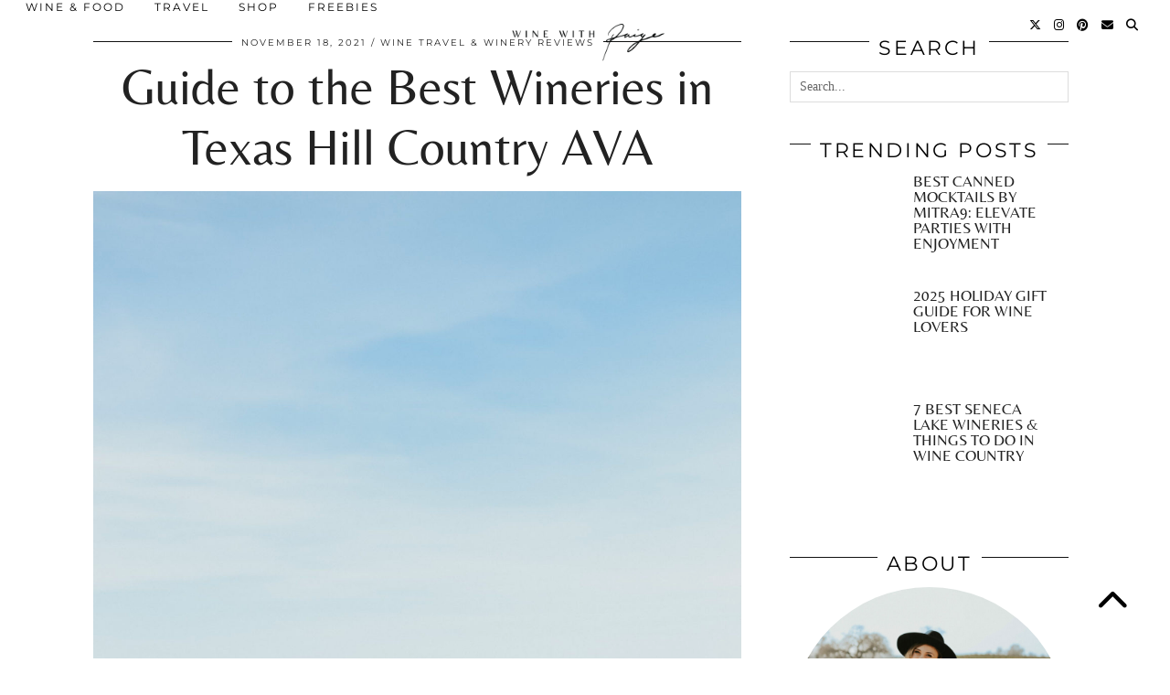

--- FILE ---
content_type: text/html; charset=UTF-8
request_url: https://www.winewithpaige.com/texas-hill-country/
body_size: 27731
content:
<!DOCTYPE html>
<html lang="en-US">
<head>
	<meta charset="UTF-8">
	<meta name="viewport" content="width=device-width, initial-scale=1, maximum-scale=5">	<meta name='robots' content='index, follow, max-image-preview:large, max-snippet:-1, max-video-preview:-1' />
	<style>img:is([sizes="auto" i], [sizes^="auto," i]) { contain-intrinsic-size: 3000px 1500px }</style>
	
	<!-- This site is optimized with the Yoast SEO Premium plugin v25.1 (Yoast SEO v26.4) - https://yoast.com/wordpress/plugins/seo/ -->
	<title>Guide to the Best Wineries in Texas Hill Country AVA - Wine with Paige</title>
	<meta name="description" content="Discover the best wineries in Texas Hill Country - located just outside Austin. Learn everything you need to know in this post!" />
	<link rel="canonical" href="https://www.winewithpaige.com/texas-hill-country/" />
	<meta property="og:locale" content="en_US" />
	<meta property="og:type" content="article" />
	<meta property="og:title" content="Guide to the Best Wineries in Texas Hill Country AVA" />
	<meta property="og:description" content="Discover the best wineries in Texas Hill Country - located just outside Austin. Learn everything you need to know in this post!" />
	<meta property="og:url" content="https://www.winewithpaige.com/texas-hill-country/" />
	<meta property="og:site_name" content="Wine with Paige" />
	<meta property="article:publisher" content="https://www.facebook.com/winewithpaige" />
	<meta property="article:author" content="https://www.facebook.com/winewithpaige" />
	<meta property="article:published_time" content="2021-11-18T20:13:06+00:00" />
	<meta property="article:modified_time" content="2022-03-11T22:42:29+00:00" />
	<meta property="og:image" content="https://www.winewithpaige.com/wp-content/uploads/2021/11/6J1A5454.jpg" />
	<meta property="og:image:width" content="1280" />
	<meta property="og:image:height" content="1920" />
	<meta property="og:image:type" content="image/jpeg" />
	<meta name="author" content="Paige Comrie" />
	<meta name="twitter:card" content="summary_large_image" />
	<meta name="twitter:label1" content="Written by" />
	<meta name="twitter:data1" content="Paige Comrie" />
	<meta name="twitter:label2" content="Est. reading time" />
	<meta name="twitter:data2" content="7 minutes" />
	<script type="application/ld+json" class="yoast-schema-graph">{"@context":"https://schema.org","@graph":[{"@type":"Article","@id":"https://www.winewithpaige.com/texas-hill-country/#article","isPartOf":{"@id":"https://www.winewithpaige.com/texas-hill-country/"},"author":{"name":"Paige Comrie","@id":"https://www.winewithpaige.com/#/schema/person/18310b60aa126671fbcd4fe36bc21264"},"headline":"Guide to the Best Wineries in Texas Hill Country AVA","datePublished":"2021-11-18T20:13:06+00:00","dateModified":"2022-03-11T22:42:29+00:00","mainEntityOfPage":{"@id":"https://www.winewithpaige.com/texas-hill-country/"},"wordCount":1400,"publisher":{"@id":"https://www.winewithpaige.com/#/schema/person/18310b60aa126671fbcd4fe36bc21264"},"image":{"@id":"https://www.winewithpaige.com/texas-hill-country/#primaryimage"},"thumbnailUrl":"https://www.winewithpaige.com/wp-content/uploads/2021/11/6J1A5454.jpg","keywords":["austin","fredericksburg","texas","texas hill country","Travel Guide"],"articleSection":["Wine Travel &amp; Winery Reviews"],"inLanguage":"en-US"},{"@type":"WebPage","@id":"https://www.winewithpaige.com/texas-hill-country/","url":"https://www.winewithpaige.com/texas-hill-country/","name":"Guide to the Best Wineries in Texas Hill Country AVA - Wine with Paige","isPartOf":{"@id":"https://www.winewithpaige.com/#website"},"primaryImageOfPage":{"@id":"https://www.winewithpaige.com/texas-hill-country/#primaryimage"},"image":{"@id":"https://www.winewithpaige.com/texas-hill-country/#primaryimage"},"thumbnailUrl":"https://www.winewithpaige.com/wp-content/uploads/2021/11/6J1A5454.jpg","datePublished":"2021-11-18T20:13:06+00:00","dateModified":"2022-03-11T22:42:29+00:00","description":"Discover the best wineries in Texas Hill Country - located just outside Austin. Learn everything you need to know in this post!","breadcrumb":{"@id":"https://www.winewithpaige.com/texas-hill-country/#breadcrumb"},"inLanguage":"en-US","potentialAction":[{"@type":"ReadAction","target":["https://www.winewithpaige.com/texas-hill-country/"]}]},{"@type":"ImageObject","inLanguage":"en-US","@id":"https://www.winewithpaige.com/texas-hill-country/#primaryimage","url":"https://www.winewithpaige.com/wp-content/uploads/2021/11/6J1A5454.jpg","contentUrl":"https://www.winewithpaige.com/wp-content/uploads/2021/11/6J1A5454.jpg","width":1280,"height":1920},{"@type":"BreadcrumbList","@id":"https://www.winewithpaige.com/texas-hill-country/#breadcrumb","itemListElement":[{"@type":"ListItem","position":1,"name":"Home","item":"https://www.winewithpaige.com/"},{"@type":"ListItem","position":2,"name":"Guide to the Best Wineries in Texas Hill Country AVA"}]},{"@type":"WebSite","@id":"https://www.winewithpaige.com/#website","url":"https://www.winewithpaige.com/","name":"Wine with Paige","description":"Uncorking wine confidence and everyday magic, one sip at a time.","publisher":{"@id":"https://www.winewithpaige.com/#/schema/person/18310b60aa126671fbcd4fe36bc21264"},"potentialAction":[{"@type":"SearchAction","target":{"@type":"EntryPoint","urlTemplate":"https://www.winewithpaige.com/?s={search_term_string}"},"query-input":{"@type":"PropertyValueSpecification","valueRequired":true,"valueName":"search_term_string"}}],"inLanguage":"en-US"},{"@type":["Person","Organization"],"@id":"https://www.winewithpaige.com/#/schema/person/18310b60aa126671fbcd4fe36bc21264","name":"Paige Comrie","image":{"@type":"ImageObject","inLanguage":"en-US","@id":"https://www.winewithpaige.com/#/schema/person/image/","url":"https://www.winewithpaige.com/wp-content/uploads/2021/12/Xev1dgJQ.jpg","contentUrl":"https://www.winewithpaige.com/wp-content/uploads/2021/12/Xev1dgJQ.jpg","width":1280,"height":1920,"caption":"Paige Comrie"},"logo":{"@id":"https://www.winewithpaige.com/#/schema/person/image/"},"description":"Paige Comrie is the heart and soul behind Wine with Paige—a lifestyle brand dedicated to celebrating the art of slowing down, savoring life, and connecting with others through the stories that wine tells. Inspired by her own journey of discovering the beauty and depth of wine, Paige has created a space where wine and photography intersect, capturing moments that inspire others to find their own magic, one glass at a time. Paige holds her WSET3 and is a Certified American Wine Expert. She’s been featured by Somm Choice Awards as a Top Wine Influencer.","sameAs":["https://www.facebook.com/winewithpaige","https://www.instagram.com/winewithpaige","https://www.linkedin.com/in/paigecomrie","https://www.pinterest.com/winewithpaige/"],"knowsAbout":["Wine","Wine Education","Travel","Food","Wine and Food Pairing"],"knowsLanguage":["English"],"url":"https://www.winewithpaige.com/author/winewithpaige/"}]}</script>
	<!-- / Yoast SEO Premium plugin. -->


<link rel='dns-prefetch' href='//scripts.mediavine.com' />
<link rel='dns-prefetch' href='//cdnjs.cloudflare.com' />
<link rel='dns-prefetch' href='//pipdigz.co.uk' />
<link rel='dns-prefetch' href='//fonts.bunny.net' />
<link rel="alternate" type="application/rss+xml" title="Wine with Paige &raquo; Feed" href="https://www.winewithpaige.com/feed/" />
<link rel="alternate" type="application/rss+xml" title="Wine with Paige &raquo; Comments Feed" href="https://www.winewithpaige.com/comments/feed/" />
		<!-- This site uses the Google Analytics by MonsterInsights plugin v9.10.0 - Using Analytics tracking - https://www.monsterinsights.com/ -->
							<script src="//www.googletagmanager.com/gtag/js?id=G-D12LYEBB97"  data-cfasync="false" data-wpfc-render="false" async></script>
			<script data-cfasync="false" data-wpfc-render="false">
				var mi_version = '9.10.0';
				var mi_track_user = true;
				var mi_no_track_reason = '';
								var MonsterInsightsDefaultLocations = {"page_location":"https:\/\/www.winewithpaige.com\/texas-hill-country\/"};
								if ( typeof MonsterInsightsPrivacyGuardFilter === 'function' ) {
					var MonsterInsightsLocations = (typeof MonsterInsightsExcludeQuery === 'object') ? MonsterInsightsPrivacyGuardFilter( MonsterInsightsExcludeQuery ) : MonsterInsightsPrivacyGuardFilter( MonsterInsightsDefaultLocations );
				} else {
					var MonsterInsightsLocations = (typeof MonsterInsightsExcludeQuery === 'object') ? MonsterInsightsExcludeQuery : MonsterInsightsDefaultLocations;
				}

								var disableStrs = [
										'ga-disable-G-D12LYEBB97',
									];

				/* Function to detect opted out users */
				function __gtagTrackerIsOptedOut() {
					for (var index = 0; index < disableStrs.length; index++) {
						if (document.cookie.indexOf(disableStrs[index] + '=true') > -1) {
							return true;
						}
					}

					return false;
				}

				/* Disable tracking if the opt-out cookie exists. */
				if (__gtagTrackerIsOptedOut()) {
					for (var index = 0; index < disableStrs.length; index++) {
						window[disableStrs[index]] = true;
					}
				}

				/* Opt-out function */
				function __gtagTrackerOptout() {
					for (var index = 0; index < disableStrs.length; index++) {
						document.cookie = disableStrs[index] + '=true; expires=Thu, 31 Dec 2099 23:59:59 UTC; path=/';
						window[disableStrs[index]] = true;
					}
				}

				if ('undefined' === typeof gaOptout) {
					function gaOptout() {
						__gtagTrackerOptout();
					}
				}
								window.dataLayer = window.dataLayer || [];

				window.MonsterInsightsDualTracker = {
					helpers: {},
					trackers: {},
				};
				if (mi_track_user) {
					function __gtagDataLayer() {
						dataLayer.push(arguments);
					}

					function __gtagTracker(type, name, parameters) {
						if (!parameters) {
							parameters = {};
						}

						if (parameters.send_to) {
							__gtagDataLayer.apply(null, arguments);
							return;
						}

						if (type === 'event') {
														parameters.send_to = monsterinsights_frontend.v4_id;
							var hookName = name;
							if (typeof parameters['event_category'] !== 'undefined') {
								hookName = parameters['event_category'] + ':' + name;
							}

							if (typeof MonsterInsightsDualTracker.trackers[hookName] !== 'undefined') {
								MonsterInsightsDualTracker.trackers[hookName](parameters);
							} else {
								__gtagDataLayer('event', name, parameters);
							}
							
						} else {
							__gtagDataLayer.apply(null, arguments);
						}
					}

					__gtagTracker('js', new Date());
					__gtagTracker('set', {
						'developer_id.dZGIzZG': true,
											});
					if ( MonsterInsightsLocations.page_location ) {
						__gtagTracker('set', MonsterInsightsLocations);
					}
										__gtagTracker('config', 'G-D12LYEBB97', {"forceSSL":"true","link_attribution":"true"} );
										window.gtag = __gtagTracker;										(function () {
						/* https://developers.google.com/analytics/devguides/collection/analyticsjs/ */
						/* ga and __gaTracker compatibility shim. */
						var noopfn = function () {
							return null;
						};
						var newtracker = function () {
							return new Tracker();
						};
						var Tracker = function () {
							return null;
						};
						var p = Tracker.prototype;
						p.get = noopfn;
						p.set = noopfn;
						p.send = function () {
							var args = Array.prototype.slice.call(arguments);
							args.unshift('send');
							__gaTracker.apply(null, args);
						};
						var __gaTracker = function () {
							var len = arguments.length;
							if (len === 0) {
								return;
							}
							var f = arguments[len - 1];
							if (typeof f !== 'object' || f === null || typeof f.hitCallback !== 'function') {
								if ('send' === arguments[0]) {
									var hitConverted, hitObject = false, action;
									if ('event' === arguments[1]) {
										if ('undefined' !== typeof arguments[3]) {
											hitObject = {
												'eventAction': arguments[3],
												'eventCategory': arguments[2],
												'eventLabel': arguments[4],
												'value': arguments[5] ? arguments[5] : 1,
											}
										}
									}
									if ('pageview' === arguments[1]) {
										if ('undefined' !== typeof arguments[2]) {
											hitObject = {
												'eventAction': 'page_view',
												'page_path': arguments[2],
											}
										}
									}
									if (typeof arguments[2] === 'object') {
										hitObject = arguments[2];
									}
									if (typeof arguments[5] === 'object') {
										Object.assign(hitObject, arguments[5]);
									}
									if ('undefined' !== typeof arguments[1].hitType) {
										hitObject = arguments[1];
										if ('pageview' === hitObject.hitType) {
											hitObject.eventAction = 'page_view';
										}
									}
									if (hitObject) {
										action = 'timing' === arguments[1].hitType ? 'timing_complete' : hitObject.eventAction;
										hitConverted = mapArgs(hitObject);
										__gtagTracker('event', action, hitConverted);
									}
								}
								return;
							}

							function mapArgs(args) {
								var arg, hit = {};
								var gaMap = {
									'eventCategory': 'event_category',
									'eventAction': 'event_action',
									'eventLabel': 'event_label',
									'eventValue': 'event_value',
									'nonInteraction': 'non_interaction',
									'timingCategory': 'event_category',
									'timingVar': 'name',
									'timingValue': 'value',
									'timingLabel': 'event_label',
									'page': 'page_path',
									'location': 'page_location',
									'title': 'page_title',
									'referrer' : 'page_referrer',
								};
								for (arg in args) {
																		if (!(!args.hasOwnProperty(arg) || !gaMap.hasOwnProperty(arg))) {
										hit[gaMap[arg]] = args[arg];
									} else {
										hit[arg] = args[arg];
									}
								}
								return hit;
							}

							try {
								f.hitCallback();
							} catch (ex) {
							}
						};
						__gaTracker.create = newtracker;
						__gaTracker.getByName = newtracker;
						__gaTracker.getAll = function () {
							return [];
						};
						__gaTracker.remove = noopfn;
						__gaTracker.loaded = true;
						window['__gaTracker'] = __gaTracker;
					})();
									} else {
										console.log("");
					(function () {
						function __gtagTracker() {
							return null;
						}

						window['__gtagTracker'] = __gtagTracker;
						window['gtag'] = __gtagTracker;
					})();
									}
			</script>
							<!-- / Google Analytics by MonsterInsights -->
		<link rel='stylesheet' id='elementor-post-705-css' href='https://www.winewithpaige.com/wp-content/uploads/elementor/css/post-705.css?ver=1763921591' media='all' />
<link rel='stylesheet' id='wphb-1-css' href='https://www.winewithpaige.com/wp-content/uploads/hummingbird-assets/08b7088688604f40eaafd26e821146ce.css' media='all' />
<style id='classic-theme-styles-inline-css'>
/*! This file is auto-generated */
.wp-block-button__link{color:#fff;background-color:#32373c;border-radius:9999px;box-shadow:none;text-decoration:none;padding:calc(.667em + 2px) calc(1.333em + 2px);font-size:1.125em}.wp-block-file__button{background:#32373c;color:#fff;text-decoration:none}
</style>
<style id='global-styles-inline-css'>
:root{--wp--preset--aspect-ratio--square: 1;--wp--preset--aspect-ratio--4-3: 4/3;--wp--preset--aspect-ratio--3-4: 3/4;--wp--preset--aspect-ratio--3-2: 3/2;--wp--preset--aspect-ratio--2-3: 2/3;--wp--preset--aspect-ratio--16-9: 16/9;--wp--preset--aspect-ratio--9-16: 9/16;--wp--preset--color--black: #000000;--wp--preset--color--cyan-bluish-gray: #abb8c3;--wp--preset--color--white: #ffffff;--wp--preset--color--pale-pink: #f78da7;--wp--preset--color--vivid-red: #cf2e2e;--wp--preset--color--luminous-vivid-orange: #ff6900;--wp--preset--color--luminous-vivid-amber: #fcb900;--wp--preset--color--light-green-cyan: #7bdcb5;--wp--preset--color--vivid-green-cyan: #00d084;--wp--preset--color--pale-cyan-blue: #8ed1fc;--wp--preset--color--vivid-cyan-blue: #0693e3;--wp--preset--color--vivid-purple: #9b51e0;--wp--preset--gradient--vivid-cyan-blue-to-vivid-purple: linear-gradient(135deg,rgba(6,147,227,1) 0%,rgb(155,81,224) 100%);--wp--preset--gradient--light-green-cyan-to-vivid-green-cyan: linear-gradient(135deg,rgb(122,220,180) 0%,rgb(0,208,130) 100%);--wp--preset--gradient--luminous-vivid-amber-to-luminous-vivid-orange: linear-gradient(135deg,rgba(252,185,0,1) 0%,rgba(255,105,0,1) 100%);--wp--preset--gradient--luminous-vivid-orange-to-vivid-red: linear-gradient(135deg,rgba(255,105,0,1) 0%,rgb(207,46,46) 100%);--wp--preset--gradient--very-light-gray-to-cyan-bluish-gray: linear-gradient(135deg,rgb(238,238,238) 0%,rgb(169,184,195) 100%);--wp--preset--gradient--cool-to-warm-spectrum: linear-gradient(135deg,rgb(74,234,220) 0%,rgb(151,120,209) 20%,rgb(207,42,186) 40%,rgb(238,44,130) 60%,rgb(251,105,98) 80%,rgb(254,248,76) 100%);--wp--preset--gradient--blush-light-purple: linear-gradient(135deg,rgb(255,206,236) 0%,rgb(152,150,240) 100%);--wp--preset--gradient--blush-bordeaux: linear-gradient(135deg,rgb(254,205,165) 0%,rgb(254,45,45) 50%,rgb(107,0,62) 100%);--wp--preset--gradient--luminous-dusk: linear-gradient(135deg,rgb(255,203,112) 0%,rgb(199,81,192) 50%,rgb(65,88,208) 100%);--wp--preset--gradient--pale-ocean: linear-gradient(135deg,rgb(255,245,203) 0%,rgb(182,227,212) 50%,rgb(51,167,181) 100%);--wp--preset--gradient--electric-grass: linear-gradient(135deg,rgb(202,248,128) 0%,rgb(113,206,126) 100%);--wp--preset--gradient--midnight: linear-gradient(135deg,rgb(2,3,129) 0%,rgb(40,116,252) 100%);--wp--preset--font-size--small: 13px;--wp--preset--font-size--medium: 20px;--wp--preset--font-size--large: 36px;--wp--preset--font-size--x-large: 42px;--wp--preset--spacing--20: 0.44rem;--wp--preset--spacing--30: 0.67rem;--wp--preset--spacing--40: 1rem;--wp--preset--spacing--50: 1.5rem;--wp--preset--spacing--60: 2.25rem;--wp--preset--spacing--70: 3.38rem;--wp--preset--spacing--80: 5.06rem;--wp--preset--shadow--natural: 6px 6px 9px rgba(0, 0, 0, 0.2);--wp--preset--shadow--deep: 12px 12px 50px rgba(0, 0, 0, 0.4);--wp--preset--shadow--sharp: 6px 6px 0px rgba(0, 0, 0, 0.2);--wp--preset--shadow--outlined: 6px 6px 0px -3px rgba(255, 255, 255, 1), 6px 6px rgba(0, 0, 0, 1);--wp--preset--shadow--crisp: 6px 6px 0px rgba(0, 0, 0, 1);}:where(.is-layout-flex){gap: 0.5em;}:where(.is-layout-grid){gap: 0.5em;}body .is-layout-flex{display: flex;}.is-layout-flex{flex-wrap: wrap;align-items: center;}.is-layout-flex > :is(*, div){margin: 0;}body .is-layout-grid{display: grid;}.is-layout-grid > :is(*, div){margin: 0;}:where(.wp-block-columns.is-layout-flex){gap: 2em;}:where(.wp-block-columns.is-layout-grid){gap: 2em;}:where(.wp-block-post-template.is-layout-flex){gap: 1.25em;}:where(.wp-block-post-template.is-layout-grid){gap: 1.25em;}.has-black-color{color: var(--wp--preset--color--black) !important;}.has-cyan-bluish-gray-color{color: var(--wp--preset--color--cyan-bluish-gray) !important;}.has-white-color{color: var(--wp--preset--color--white) !important;}.has-pale-pink-color{color: var(--wp--preset--color--pale-pink) !important;}.has-vivid-red-color{color: var(--wp--preset--color--vivid-red) !important;}.has-luminous-vivid-orange-color{color: var(--wp--preset--color--luminous-vivid-orange) !important;}.has-luminous-vivid-amber-color{color: var(--wp--preset--color--luminous-vivid-amber) !important;}.has-light-green-cyan-color{color: var(--wp--preset--color--light-green-cyan) !important;}.has-vivid-green-cyan-color{color: var(--wp--preset--color--vivid-green-cyan) !important;}.has-pale-cyan-blue-color{color: var(--wp--preset--color--pale-cyan-blue) !important;}.has-vivid-cyan-blue-color{color: var(--wp--preset--color--vivid-cyan-blue) !important;}.has-vivid-purple-color{color: var(--wp--preset--color--vivid-purple) !important;}.has-black-background-color{background-color: var(--wp--preset--color--black) !important;}.has-cyan-bluish-gray-background-color{background-color: var(--wp--preset--color--cyan-bluish-gray) !important;}.has-white-background-color{background-color: var(--wp--preset--color--white) !important;}.has-pale-pink-background-color{background-color: var(--wp--preset--color--pale-pink) !important;}.has-vivid-red-background-color{background-color: var(--wp--preset--color--vivid-red) !important;}.has-luminous-vivid-orange-background-color{background-color: var(--wp--preset--color--luminous-vivid-orange) !important;}.has-luminous-vivid-amber-background-color{background-color: var(--wp--preset--color--luminous-vivid-amber) !important;}.has-light-green-cyan-background-color{background-color: var(--wp--preset--color--light-green-cyan) !important;}.has-vivid-green-cyan-background-color{background-color: var(--wp--preset--color--vivid-green-cyan) !important;}.has-pale-cyan-blue-background-color{background-color: var(--wp--preset--color--pale-cyan-blue) !important;}.has-vivid-cyan-blue-background-color{background-color: var(--wp--preset--color--vivid-cyan-blue) !important;}.has-vivid-purple-background-color{background-color: var(--wp--preset--color--vivid-purple) !important;}.has-black-border-color{border-color: var(--wp--preset--color--black) !important;}.has-cyan-bluish-gray-border-color{border-color: var(--wp--preset--color--cyan-bluish-gray) !important;}.has-white-border-color{border-color: var(--wp--preset--color--white) !important;}.has-pale-pink-border-color{border-color: var(--wp--preset--color--pale-pink) !important;}.has-vivid-red-border-color{border-color: var(--wp--preset--color--vivid-red) !important;}.has-luminous-vivid-orange-border-color{border-color: var(--wp--preset--color--luminous-vivid-orange) !important;}.has-luminous-vivid-amber-border-color{border-color: var(--wp--preset--color--luminous-vivid-amber) !important;}.has-light-green-cyan-border-color{border-color: var(--wp--preset--color--light-green-cyan) !important;}.has-vivid-green-cyan-border-color{border-color: var(--wp--preset--color--vivid-green-cyan) !important;}.has-pale-cyan-blue-border-color{border-color: var(--wp--preset--color--pale-cyan-blue) !important;}.has-vivid-cyan-blue-border-color{border-color: var(--wp--preset--color--vivid-cyan-blue) !important;}.has-vivid-purple-border-color{border-color: var(--wp--preset--color--vivid-purple) !important;}.has-vivid-cyan-blue-to-vivid-purple-gradient-background{background: var(--wp--preset--gradient--vivid-cyan-blue-to-vivid-purple) !important;}.has-light-green-cyan-to-vivid-green-cyan-gradient-background{background: var(--wp--preset--gradient--light-green-cyan-to-vivid-green-cyan) !important;}.has-luminous-vivid-amber-to-luminous-vivid-orange-gradient-background{background: var(--wp--preset--gradient--luminous-vivid-amber-to-luminous-vivid-orange) !important;}.has-luminous-vivid-orange-to-vivid-red-gradient-background{background: var(--wp--preset--gradient--luminous-vivid-orange-to-vivid-red) !important;}.has-very-light-gray-to-cyan-bluish-gray-gradient-background{background: var(--wp--preset--gradient--very-light-gray-to-cyan-bluish-gray) !important;}.has-cool-to-warm-spectrum-gradient-background{background: var(--wp--preset--gradient--cool-to-warm-spectrum) !important;}.has-blush-light-purple-gradient-background{background: var(--wp--preset--gradient--blush-light-purple) !important;}.has-blush-bordeaux-gradient-background{background: var(--wp--preset--gradient--blush-bordeaux) !important;}.has-luminous-dusk-gradient-background{background: var(--wp--preset--gradient--luminous-dusk) !important;}.has-pale-ocean-gradient-background{background: var(--wp--preset--gradient--pale-ocean) !important;}.has-electric-grass-gradient-background{background: var(--wp--preset--gradient--electric-grass) !important;}.has-midnight-gradient-background{background: var(--wp--preset--gradient--midnight) !important;}.has-small-font-size{font-size: var(--wp--preset--font-size--small) !important;}.has-medium-font-size{font-size: var(--wp--preset--font-size--medium) !important;}.has-large-font-size{font-size: var(--wp--preset--font-size--large) !important;}.has-x-large-font-size{font-size: var(--wp--preset--font-size--x-large) !important;}
:where(.wp-block-post-template.is-layout-flex){gap: 1.25em;}:where(.wp-block-post-template.is-layout-grid){gap: 1.25em;}
:where(.wp-block-columns.is-layout-flex){gap: 2em;}:where(.wp-block-columns.is-layout-grid){gap: 2em;}
:root :where(.wp-block-pullquote){font-size: 1.5em;line-height: 1.6;}
</style>
<link rel='stylesheet' id='woocommerce-layout-css' href='https://www.winewithpaige.com/wp-content/uploads/hummingbird-assets/4aeb423a72165842f9c754f899ee2e85.css' media='all' />
<link rel='stylesheet' id='woocommerce-smallscreen-css' href='https://www.winewithpaige.com/wp-content/uploads/hummingbird-assets/000737963ab4c3280a595abff12c1985.css' media='only screen and (max-width: 768px)' />
<link rel='stylesheet' id='woocommerce-general-css' href='https://www.winewithpaige.com/wp-content/uploads/hummingbird-assets/fea96b32a3b1532ad13c0bd215bab25b.css' media='all' />
<style id='woocommerce-inline-inline-css'>
.woocommerce form .form-row .required { visibility: visible; }
</style>
<link rel='stylesheet' id='wphb-2-css' href='https://www.winewithpaige.com/wp-content/uploads/hummingbird-assets/dfb8dce6cf2aff7e5dddf14f06e32f55.css' media='all' />
<link rel='stylesheet' id='pipdig-fonts-css' href='https://fonts.bunny.net/css?family=Montserrat:400,400i,500,500i,600,600i|Belleza:400,400i,700,700i' media='all' />
<link rel='stylesheet' id='wphb-3-css' href='https://www.winewithpaige.com/wp-content/uploads/hummingbird-assets/4ed932aaa944cc5435ef6e4ebc88b113.css' media='all' />
<script src="https://www.winewithpaige.com/wp-content/plugins/google-analytics-for-wordpress/assets/js/frontend-gtag.min.js?ver=9.10.0" id="monsterinsights-frontend-script-js" async data-wp-strategy="async"></script>
<script data-cfasync="false" data-wpfc-render="false" id='monsterinsights-frontend-script-js-extra'>var monsterinsights_frontend = {"js_events_tracking":"true","download_extensions":"doc,pdf,ppt,zip,xls,docx,pptx,xlsx","inbound_paths":"[{\"path\":\"\\\/go\\\/\",\"label\":\"affiliate\"},{\"path\":\"\\\/recommend\\\/\",\"label\":\"affiliate\"}]","home_url":"https:\/\/www.winewithpaige.com","hash_tracking":"false","v4_id":"G-D12LYEBB97"};</script>
<script async="async" fetchpriority="high" data-noptimize="1" data-cfasync="false" src="https://scripts.mediavine.com/tags/wine-with-paige.js?ver=6.8.3" id="mv-script-wrapper-js"></script>
<script src="https://www.winewithpaige.com/wp-content/uploads/hummingbird-assets/c88cf4b04193b536ced3322d31f059ff.js" id="wphb-4-js" async data-wp-strategy="async"></script>
<script id="wphb-5-js-extra">
var woocommerce_params = {"ajax_url":"\/wp-admin\/admin-ajax.php","wc_ajax_url":"\/?wc-ajax=%%endpoint%%","i18n_password_show":"Show password","i18n_password_hide":"Hide password"};;;var wc_add_to_cart_params = {"ajax_url":"\/wp-admin\/admin-ajax.php","wc_ajax_url":"\/?wc-ajax=%%endpoint%%","i18n_view_cart":"View cart","cart_url":"https:\/\/www.winewithpaige.com\/cart\/","is_cart":"","cart_redirect_after_add":"yes"};
</script>
<script src="https://www.winewithpaige.com/wp-content/uploads/hummingbird-assets/998e1ca4f93f5e0be8ae8d26d6542f81.js" id="wphb-5-js" async data-wp-strategy="async"></script>
<script id="WCPAY_ASSETS-js-extra">
var wcpayAssets = {"url":"https:\/\/www.winewithpaige.com\/wp-content\/plugins\/woocommerce-payments\/dist\/"};
</script>
<link rel="https://api.w.org/" href="https://www.winewithpaige.com/wp-json/" /><link rel="alternate" title="JSON" type="application/json" href="https://www.winewithpaige.com/wp-json/wp/v2/posts/7611" /><link rel="EditURI" type="application/rsd+xml" title="RSD" href="https://www.winewithpaige.com/xmlrpc.php?rsd" />
<meta name="generator" content="WordPress 6.8.3" />
<meta name="generator" content="WooCommerce 10.3.5" />
<link rel='shortlink' href='https://www.winewithpaige.com/?p=7611' />
<link rel="alternate" title="oEmbed (JSON)" type="application/json+oembed" href="https://www.winewithpaige.com/wp-json/oembed/1.0/embed?url=https%3A%2F%2Fwww.winewithpaige.com%2Ftexas-hill-country%2F" />
<link rel="alternate" title="oEmbed (XML)" type="text/xml+oembed" href="https://www.winewithpaige.com/wp-json/oembed/1.0/embed?url=https%3A%2F%2Fwww.winewithpaige.com%2Ftexas-hill-country%2F&#038;format=xml" />
<script>
  (function(w, d, t, s, n) {
    w.FlodeskObject = n;
    var fn = function() {
      (w[n].q = w[n].q || []).push(arguments);
    };
    w[n] = w[n] || fn;
    var f = d.getElementsByTagName(t)[0];
    var e = d.createElement(t);
    var h = '?v=' + new Date().getTime();
    e.async = true;
    e.src = s + h;
    f.parentNode.insertBefore(e, f);
  })(window, document, 'script', 'https://assets.flodesk.com/universal.js', 'fd');
</script>

<script>
  (function(w, d, t, s, n) {
    w.FlodeskObject = n;
    var fn = function() {
      (w[n].q = w[n].q || []).push(arguments);
    };
    w[n] = w[n] || fn;
    var f = d.getElementsByTagName(t)[0];
    var e = d.createElement(t);
    var h = '?v=' + new Date().getTime();
    e.async = true;
    e.src = s + h;
    f.parentNode.insertBefore(e, f);
  })(window, document, 'script', 'https://assets.flodesk.com/universal.js', 'fd');
  window.fd('form', {
    formId: '5f89bcca76d8d60e2ccf04d8'
  });
</script>


<meta name="p:domain_verify" content="ea261c2d3e3253fce639b0a25206e590"/>


<!-- Global site tag (gtag.js) - Google Analytics -->
<script async src="https://www.googletagmanager.com/gtag/js?id=G-FXC9SSY4QD"></script>
<script>
  window.dataLayer = window.dataLayer || [];
  function gtag(){dataLayer.push(arguments);}
  gtag('js', new Date());

  gtag('config', 'G-FXC9SSY4QD');
</script><style id="wplmi-inline-css" type="text/css">
 span.wplmi-user-avatar { width: 16px;display: inline-block !important;flex-shrink: 0; } img.wplmi-elementor-avatar { border-radius: 100%;margin-right: 3px; }
</style>
<style type="text/css"> .tippy-box[data-theme~="wprm"] { background-color: #333333; color: #FFFFFF; } .tippy-box[data-theme~="wprm"][data-placement^="top"] > .tippy-arrow::before { border-top-color: #333333; } .tippy-box[data-theme~="wprm"][data-placement^="bottom"] > .tippy-arrow::before { border-bottom-color: #333333; } .tippy-box[data-theme~="wprm"][data-placement^="left"] > .tippy-arrow::before { border-left-color: #333333; } .tippy-box[data-theme~="wprm"][data-placement^="right"] > .tippy-arrow::before { border-right-color: #333333; } .tippy-box[data-theme~="wprm"] a { color: #FFFFFF; } .wprm-comment-rating svg { width: 18px !important; height: 18px !important; } img.wprm-comment-rating { width: 90px !important; height: 18px !important; } body { --comment-rating-star-color: #343434; } body { --wprm-popup-font-size: 16px; } body { --wprm-popup-background: #ffffff; } body { --wprm-popup-title: #000000; } body { --wprm-popup-content: #444444; } body { --wprm-popup-button-background: #444444; } body { --wprm-popup-button-text: #ffffff; }</style><style type="text/css">.wprm-glossary-term {color: #5A822B;text-decoration: underline;cursor: help;}</style><style type="text/css">.wprm-recipe-template-snippet-basic {
    font-family: inherit; /* wprm_font_family type=font */
    font-size: 1em; /* wprm_font_size type=font_size */
    text-align: center; /* wprm_text_align type=align */
    margin-top: 0px; /* wprm_margin_top type=size */
    margin-bottom: 15px; /* wprm_margin_bottom type=size */
}.wprm-recipe-template-snippet-basic-buttons {
    font-family: inherit; /* wprm_font_family type=font */
    font-size: 0.9em; /* wprm_font_size type=font_size */
    text-align: center; /* wprm_text_align type=align */
    margin-top: 0px; /* wprm_margin_top type=size */
    margin-bottom: 10px; /* wprm_margin_bottom type=size */
}
.wprm-recipe-template-snippet-basic-buttons a  {
    margin: 5px; /* wprm_margin_button type=size */
    margin: 5px; /* wprm_margin_button type=size */
}

.wprm-recipe-template-snippet-basic-buttons a:first-child {
    margin-left: 0;
}
.wprm-recipe-template-snippet-basic-buttons a:last-child {
    margin-right: 0;
}.wprm-recipe-template-compact {
    margin: 20px auto;
    background-color: #fafafa; /* wprm_background type=color */
    font-family: -apple-system, BlinkMacSystemFont, "Segoe UI", Roboto, Oxygen-Sans, Ubuntu, Cantarell, "Helvetica Neue", sans-serif; /* wprm_main_font_family type=font */
    font-size: 0.9em; /* wprm_main_font_size type=font_size */
    line-height: 1.5em; /* wprm_main_line_height type=font_size */
    color: #333333; /* wprm_main_text type=color */
    max-width: 650px; /* wprm_max_width type=size */
}
.wprm-recipe-template-compact a {
    color: #3498db; /* wprm_link type=color */
}
.wprm-recipe-template-compact p, .wprm-recipe-template-compact li {
    font-family: -apple-system, BlinkMacSystemFont, "Segoe UI", Roboto, Oxygen-Sans, Ubuntu, Cantarell, "Helvetica Neue", sans-serif; /* wprm_main_font_family type=font */
    font-size: 1em !important;
    line-height: 1.5em !important; /* wprm_main_line_height type=font_size */
}
.wprm-recipe-template-compact li {
    margin: 0 0 0 32px !important;
    padding: 0 !important;
}
.rtl .wprm-recipe-template-compact li {
    margin: 0 32px 0 0 !important;
}
.wprm-recipe-template-compact ol, .wprm-recipe-template-compact ul {
    margin: 0 !important;
    padding: 0 !important;
}
.wprm-recipe-template-compact br {
    display: none;
}
.wprm-recipe-template-compact .wprm-recipe-name,
.wprm-recipe-template-compact .wprm-recipe-header {
    font-family: -apple-system, BlinkMacSystemFont, "Segoe UI", Roboto, Oxygen-Sans, Ubuntu, Cantarell, "Helvetica Neue", sans-serif; /* wprm_header_font_family type=font */
    color: #000000; /* wprm_header_text type=color */
    line-height: 1.3em; /* wprm_header_line_height type=font_size */
}
.wprm-recipe-template-compact h1,
.wprm-recipe-template-compact h2,
.wprm-recipe-template-compact h3,
.wprm-recipe-template-compact h4,
.wprm-recipe-template-compact h5,
.wprm-recipe-template-compact h6 {
    font-family: -apple-system, BlinkMacSystemFont, "Segoe UI", Roboto, Oxygen-Sans, Ubuntu, Cantarell, "Helvetica Neue", sans-serif; /* wprm_header_font_family type=font */
    color: #212121; /* wprm_header_text type=color */
    line-height: 1.3em; /* wprm_header_line_height type=font_size */
    margin: 0 !important;
    padding: 0 !important;
}
.wprm-recipe-template-compact .wprm-recipe-header {
    margin-top: 1.2em !important;
}
.wprm-recipe-template-compact h1 {
    font-size: 2em; /* wprm_h1_size type=font_size */
}
.wprm-recipe-template-compact h2 {
    font-size: 1.8em; /* wprm_h2_size type=font_size */
}
.wprm-recipe-template-compact h3 {
    font-size: 1.2em; /* wprm_h3_size type=font_size */
}
.wprm-recipe-template-compact h4 {
    font-size: 1em; /* wprm_h4_size type=font_size */
}
.wprm-recipe-template-compact h5 {
    font-size: 1em; /* wprm_h5_size type=font_size */
}
.wprm-recipe-template-compact h6 {
    font-size: 1em; /* wprm_h6_size type=font_size */
}.wprm-recipe-template-compact {
	border-style: solid; /* wprm_border_style type=border */
	border-width: 1px; /* wprm_border_width type=size */
	border-color: #777777; /* wprm_border type=color */
	border-radius: 0px; /* wprm_border_radius type=size */
	padding: 10px;
}.wprm-recipe-template-compact-howto {
    margin: 20px auto;
    background-color: #fafafa; /* wprm_background type=color */
    font-family: -apple-system, BlinkMacSystemFont, "Segoe UI", Roboto, Oxygen-Sans, Ubuntu, Cantarell, "Helvetica Neue", sans-serif; /* wprm_main_font_family type=font */
    font-size: 0.9em; /* wprm_main_font_size type=font_size */
    line-height: 1.5em; /* wprm_main_line_height type=font_size */
    color: #333333; /* wprm_main_text type=color */
    max-width: 650px; /* wprm_max_width type=size */
}
.wprm-recipe-template-compact-howto a {
    color: #3498db; /* wprm_link type=color */
}
.wprm-recipe-template-compact-howto p, .wprm-recipe-template-compact-howto li {
    font-family: -apple-system, BlinkMacSystemFont, "Segoe UI", Roboto, Oxygen-Sans, Ubuntu, Cantarell, "Helvetica Neue", sans-serif; /* wprm_main_font_family type=font */
    font-size: 1em !important;
    line-height: 1.5em !important; /* wprm_main_line_height type=font_size */
}
.wprm-recipe-template-compact-howto li {
    margin: 0 0 0 32px !important;
    padding: 0 !important;
}
.rtl .wprm-recipe-template-compact-howto li {
    margin: 0 32px 0 0 !important;
}
.wprm-recipe-template-compact-howto ol, .wprm-recipe-template-compact-howto ul {
    margin: 0 !important;
    padding: 0 !important;
}
.wprm-recipe-template-compact-howto br {
    display: none;
}
.wprm-recipe-template-compact-howto .wprm-recipe-name,
.wprm-recipe-template-compact-howto .wprm-recipe-header {
    font-family: -apple-system, BlinkMacSystemFont, "Segoe UI", Roboto, Oxygen-Sans, Ubuntu, Cantarell, "Helvetica Neue", sans-serif; /* wprm_header_font_family type=font */
    color: #000000; /* wprm_header_text type=color */
    line-height: 1.3em; /* wprm_header_line_height type=font_size */
}
.wprm-recipe-template-compact-howto h1,
.wprm-recipe-template-compact-howto h2,
.wprm-recipe-template-compact-howto h3,
.wprm-recipe-template-compact-howto h4,
.wprm-recipe-template-compact-howto h5,
.wprm-recipe-template-compact-howto h6 {
    font-family: -apple-system, BlinkMacSystemFont, "Segoe UI", Roboto, Oxygen-Sans, Ubuntu, Cantarell, "Helvetica Neue", sans-serif; /* wprm_header_font_family type=font */
    color: #212121; /* wprm_header_text type=color */
    line-height: 1.3em; /* wprm_header_line_height type=font_size */
    margin: 0 !important;
    padding: 0 !important;
}
.wprm-recipe-template-compact-howto .wprm-recipe-header {
    margin-top: 1.2em !important;
}
.wprm-recipe-template-compact-howto h1 {
    font-size: 2em; /* wprm_h1_size type=font_size */
}
.wprm-recipe-template-compact-howto h2 {
    font-size: 1.8em; /* wprm_h2_size type=font_size */
}
.wprm-recipe-template-compact-howto h3 {
    font-size: 1.2em; /* wprm_h3_size type=font_size */
}
.wprm-recipe-template-compact-howto h4 {
    font-size: 1em; /* wprm_h4_size type=font_size */
}
.wprm-recipe-template-compact-howto h5 {
    font-size: 1em; /* wprm_h5_size type=font_size */
}
.wprm-recipe-template-compact-howto h6 {
    font-size: 1em; /* wprm_h6_size type=font_size */
}.wprm-recipe-template-compact-howto {
	border-style: solid; /* wprm_border_style type=border */
	border-width: 1px; /* wprm_border_width type=size */
	border-color: #777777; /* wprm_border type=color */
	border-radius: 0px; /* wprm_border_radius type=size */
	padding: 10px;
}.wprm-recipe-template-chic {
    margin: 20px auto;
    background-color: #fafafa; /* wprm_background type=color */
    font-family: -apple-system, BlinkMacSystemFont, "Segoe UI", Roboto, Oxygen-Sans, Ubuntu, Cantarell, "Helvetica Neue", sans-serif; /* wprm_main_font_family type=font */
    font-size: 0.9em; /* wprm_main_font_size type=font_size */
    line-height: 1.5em; /* wprm_main_line_height type=font_size */
    color: #333333; /* wprm_main_text type=color */
    max-width: 650px; /* wprm_max_width type=size */
}
.wprm-recipe-template-chic a {
    color: #3498db; /* wprm_link type=color */
}
.wprm-recipe-template-chic p, .wprm-recipe-template-chic li {
    font-family: -apple-system, BlinkMacSystemFont, "Segoe UI", Roboto, Oxygen-Sans, Ubuntu, Cantarell, "Helvetica Neue", sans-serif; /* wprm_main_font_family type=font */
    font-size: 1em !important;
    line-height: 1.5em !important; /* wprm_main_line_height type=font_size */
}
.wprm-recipe-template-chic li {
    margin: 0 0 0 32px !important;
    padding: 0 !important;
}
.rtl .wprm-recipe-template-chic li {
    margin: 0 32px 0 0 !important;
}
.wprm-recipe-template-chic ol, .wprm-recipe-template-chic ul {
    margin: 0 !important;
    padding: 0 !important;
}
.wprm-recipe-template-chic br {
    display: none;
}
.wprm-recipe-template-chic .wprm-recipe-name,
.wprm-recipe-template-chic .wprm-recipe-header {
    font-family: -apple-system, BlinkMacSystemFont, "Segoe UI", Roboto, Oxygen-Sans, Ubuntu, Cantarell, "Helvetica Neue", sans-serif; /* wprm_header_font_family type=font */
    color: #000000; /* wprm_header_text type=color */
    line-height: 1.3em; /* wprm_header_line_height type=font_size */
}
.wprm-recipe-template-chic h1,
.wprm-recipe-template-chic h2,
.wprm-recipe-template-chic h3,
.wprm-recipe-template-chic h4,
.wprm-recipe-template-chic h5,
.wprm-recipe-template-chic h6 {
    font-family: -apple-system, BlinkMacSystemFont, "Segoe UI", Roboto, Oxygen-Sans, Ubuntu, Cantarell, "Helvetica Neue", sans-serif; /* wprm_header_font_family type=font */
    color: #212121; /* wprm_header_text type=color */
    line-height: 1.3em; /* wprm_header_line_height type=font_size */
    margin: 0 !important;
    padding: 0 !important;
}
.wprm-recipe-template-chic .wprm-recipe-header {
    margin-top: 1.2em !important;
}
.wprm-recipe-template-chic h1 {
    font-size: 2em; /* wprm_h1_size type=font_size */
}
.wprm-recipe-template-chic h2 {
    font-size: 1.8em; /* wprm_h2_size type=font_size */
}
.wprm-recipe-template-chic h3 {
    font-size: 1.2em; /* wprm_h3_size type=font_size */
}
.wprm-recipe-template-chic h4 {
    font-size: 1em; /* wprm_h4_size type=font_size */
}
.wprm-recipe-template-chic h5 {
    font-size: 1em; /* wprm_h5_size type=font_size */
}
.wprm-recipe-template-chic h6 {
    font-size: 1em; /* wprm_h6_size type=font_size */
}.wprm-recipe-template-chic {
    font-size: 1em; /* wprm_main_font_size type=font_size */
	border-style: solid; /* wprm_border_style type=border */
	border-width: 1px; /* wprm_border_width type=size */
	border-color: #E0E0E0; /* wprm_border type=color */
    padding: 10px;
    background-color: #ffffff; /* wprm_background type=color */
    max-width: 950px; /* wprm_max_width type=size */
}
.wprm-recipe-template-chic a {
    color: #5A822B; /* wprm_link type=color */
}
.wprm-recipe-template-chic .wprm-recipe-name {
    line-height: 1.3em;
    font-weight: bold;
}
.wprm-recipe-template-chic .wprm-template-chic-buttons {
	clear: both;
    font-size: 0.9em;
    text-align: center;
}
.wprm-recipe-template-chic .wprm-template-chic-buttons .wprm-recipe-icon {
    margin-right: 5px;
}
.wprm-recipe-template-chic .wprm-recipe-header {
	margin-bottom: 0.5em !important;
}
.wprm-recipe-template-chic .wprm-nutrition-label-container {
	font-size: 0.9em;
}
.wprm-recipe-template-chic .wprm-call-to-action {
	border-radius: 3px;
}</style>		<!--noptimize-->
		<style>
		.p3_instagram_post{width:25%}
				@media only screen and (max-width: 719px) {
			.p3_instagram_post {
				width: 25%;
			}
		}
				</style>
		<!--/noptimize-->
		<!--noptimize--> <!-- Cust --> <style>.pipdig_masonry_post_title a:hover,.entry-title a:hover{color:#c5b3aa}a, .entry-content a {color:#c5b3aa}a:hover{color:#700000}.socialz a:hover, #p3_social_sidebar a:hover{color:#787f80}body {font-family: "Georgia";}body {font-size:18px; line-height: 1.4;}.menu-bar ul li a, .slicknav_menu {font-size:12px}.entry-content h1, .entry-content h2, .entry-content h3, .entry-content h4, .entry-content h5, .entry-content h6 {letter-spacing: 0; font-family: "Belleza"}.entry-content h2 {font-size:34px}.entry-content h3 {font-size:28px}.entry-content h4 {font-size:24px}.entry-content h1, .entry-content h2, .entry-content h3, .entry-content h4, .entry-content h5, .entry-content h6 {text-transform: none}.site-description {font-size:11px}.p_section_title h2, #p3_instagram_kensington .widget-title {font-family: "Belleza"; line-height: 1; font-weight: 400;} .p_section_title_border {margin-top: 10px;} .p_section_title { margin-bottom: auto; }.entry-title, .page-title, h1, h2, h3, h4, .slide-h2, .pipdig_masonry_post_title, .p_post_date .p_post_date_day {font-family: "Belleza"}.p_post_date {padding-top: 10px}.site-main .container {max-width:1100px}
		@media only screen and (min-width: 720px) {
			#siteHeaderCont.site-header-bg-color .site-title img {
				max-height: 60px;
			}
			#siteHeaderCont.site-header-bg-color.wpadminbar-nudge {
				padding-top: 0 !important;
			}
			#siteHeaderCont.site-header-bg-color {
				height: 75px !important;
			}
		}
		@media only screen and (min-width: 720px) {
			#siteHeaderCont:hover, .menu-bar ul ul, .slicknav_open-menu { background: rgba(255, 255, 255, .8); }
		}
		#siteHeaderCont.site-header-bg-color, .site-header-bg-color, .single .slicknav_menu, .page .slicknav_menu, .menu-bar ul ul, .slicknav_open-menu { background: rgba(255, 255, 255, .8); }#siteHeaderCont { background: none; }.site-description, .site-title, .site-title a, .menu-bar ul li a, .slicknav_brand, .slicknav_brand a, .slicknav_nav a, .slicknav_menu .slicknav_menutxt, .pipdig_navbar_search input {color:#000000}.pipdig_navbar_search input::-webkit-input-placeholder {color:#000000}.pipdig_navbar_search input:-moz-placeholder {color:#000000}.pipdig_navbar_search input::-moz-placeholder {color:#000000}.pipdig_navbar_search input:-ms-input-placeholder {color:#000000}.site-title a:hover, .menu-bar ul li a:hover, .menu-bar ul ul li > a:hover, .menu-bar ul ul li:hover > a{color:#000000}#siteHeaderCont { background: none; }</style> <!-- /Cust --> <!--/noptimize-->	<noscript><style>.woocommerce-product-gallery{ opacity: 1 !important; }</style></noscript>
	<meta name="generator" content="Elementor 3.33.2; features: additional_custom_breakpoints; settings: css_print_method-external, google_font-enabled, font_display-auto">
			<style>
				.e-con.e-parent:nth-of-type(n+4):not(.e-lazyloaded):not(.e-no-lazyload),
				.e-con.e-parent:nth-of-type(n+4):not(.e-lazyloaded):not(.e-no-lazyload) * {
					background-image: none !important;
				}
				@media screen and (max-height: 1024px) {
					.e-con.e-parent:nth-of-type(n+3):not(.e-lazyloaded):not(.e-no-lazyload),
					.e-con.e-parent:nth-of-type(n+3):not(.e-lazyloaded):not(.e-no-lazyload) * {
						background-image: none !important;
					}
				}
				@media screen and (max-height: 640px) {
					.e-con.e-parent:nth-of-type(n+2):not(.e-lazyloaded):not(.e-no-lazyload),
					.e-con.e-parent:nth-of-type(n+2):not(.e-lazyloaded):not(.e-no-lazyload) * {
						background-image: none !important;
					}
				}
			</style>
			<noscript><style>.lazyload[data-src]{display:none !important;}</style></noscript><style>.lazyload{background-image:none !important;}.lazyload:before{background-image:none !important;}</style><link rel="icon" href="https://www.winewithpaige.com/wp-content/uploads/2021/04/cropped-crescentmoon-32x32.png" sizes="32x32" />
<link rel="icon" href="https://www.winewithpaige.com/wp-content/uploads/2021/04/cropped-crescentmoon-192x192.png" sizes="192x192" />
<link rel="apple-touch-icon" href="https://www.winewithpaige.com/wp-content/uploads/2021/04/cropped-crescentmoon-180x180.png" />
<meta name="msapplication-TileImage" content="https://www.winewithpaige.com/wp-content/uploads/2021/04/cropped-crescentmoon-270x270.png" />
		<style id="wp-custom-css">
			/* Mediavine mobile fix CSS */
@media only screen and (max-width: 359px) {
.site-main > .container, .single-post div[data-elementor-type="wp-post"] > .elementor-inner > .elementor-section-wrap .elementor-widget-wrap {
    padding-left: 0px;
    padding-right: 0px;
}
.site-main > .container > .row {
    margin-left: unset;
    margin-right: unset;
}
.col-sm-8.content-area {
    padding-left: 10px;
    padding-right: 10px;
}
iframe.instagram-media {
    min-width: unset !important;
}
li .mv-ad-box {
    min-width: 300px;
    margin-left: -25px;
}
}
/* End Mediavine mobile fix CSS */

body {   line-height : 1.6; }


/*Mediavine Mobile Fix*/
@media only screen and (max-width: 359px) {
    .single-post .elementor-col-100 > .elementor-widget-wrap {
        padding-left: 0px !important;
        padding-right: 0px !important;
    }
}
/* End of MV Fix*/		</style>
			<!-- Shopr 3.1.11 -->
	<script>
		var shopr_mosaic_ids = [], shopr_mosaic_filters = [], shopr_columns = 4;
	</script>
		<!-- p3 navbar icon size -->
	<style>
		.menu-bar ul li.top-socialz a { font-size: 13px !important }
	</style>
	<!-- p3 navbar icon size END -->
		</head>

<body class="wp-singular post-template-default single single-post postid-7611 single-format-standard wp-theme-pipdig-lavoie theme-pipdig-lavoie woocommerce-no-js elementor-default elementor-kit-705 elementor-page elementor-page-7611 elementor-page-471">

	
		<header id="siteHeader" class="site-header nopin p3_cover_me " >

		<div id="siteHeaderCont" class="clearfix container ">
			<div class="row">
				<div class="col-xs-12 col-sm-5">
					<nav id="top_menu_1" class="site-menu">
						<div class="menu-bar"><ul id="menu-main-menu" class="menu"><li id="menu-item-13026" class="menu-item menu-item-type-custom menu-item-object-custom menu-item-has-children menu-item-13026"><a href="/">Wine &#038; Food</a>
<ul class="sub-menu">
	<li id="menu-item-13029" class="menu-item menu-item-type-taxonomy menu-item-object-category menu-item-has-children menu-item-13029"><a href="https://www.winewithpaige.com/category/wine/">Wine</a>
	<ul class="sub-menu">
		<li id="menu-item-13030" class="menu-item menu-item-type-taxonomy menu-item-object-category menu-item-13030"><a href="https://www.winewithpaige.com/category/wine/wine-education/">Wine Education</a></li>
		<li id="menu-item-13031" class="menu-item menu-item-type-taxonomy menu-item-object-category menu-item-13031"><a href="https://www.winewithpaige.com/category/wine/lifestyle/">Wine Lifestyle</a></li>
		<li id="menu-item-13032" class="menu-item menu-item-type-taxonomy menu-item-object-category menu-item-13032"><a href="https://www.winewithpaige.com/category/winemaker-interviews/">Winemaker Interviews</a></li>
	</ul>
</li>
	<li id="menu-item-13027" class="menu-item menu-item-type-taxonomy menu-item-object-category menu-item-13027"><a href="https://www.winewithpaige.com/category/wine-food/charcuterie/">Charcuterie Boards</a></li>
	<li id="menu-item-40826" class="menu-item menu-item-type-taxonomy menu-item-object-category menu-item-40826"><a href="https://www.winewithpaige.com/category/spirits/">Spirits</a></li>
	<li id="menu-item-3486" class="menu-item menu-item-type-taxonomy menu-item-object-category menu-item-3486"><a href="https://www.winewithpaige.com/category/wine-food/">Food &#038; Recipes</a></li>
	<li id="menu-item-13028" class="menu-item menu-item-type-taxonomy menu-item-object-category menu-item-13028"><a href="https://www.winewithpaige.com/category/wine-reviews/">Reviews &amp; Honest Opinions</a></li>
</ul>
</li>
<li id="menu-item-7039" class="menu-item menu-item-type-post_type menu-item-object-page menu-item-has-children menu-item-7039"><a href="https://www.winewithpaige.com/us-wine-travel/">Travel</a>
<ul class="sub-menu">
	<li id="menu-item-7040" class="menu-item menu-item-type-post_type menu-item-object-page menu-item-7040"><a href="https://www.winewithpaige.com/us-wine-travel/napa/">Napa</a></li>
	<li id="menu-item-7042" class="menu-item menu-item-type-post_type menu-item-object-page menu-item-7042"><a href="https://www.winewithpaige.com/us-wine-travel/sonoma/">Sonoma</a></li>
	<li id="menu-item-17961" class="menu-item menu-item-type-post_type menu-item-object-page menu-item-17961"><a href="https://www.winewithpaige.com/oregon-wine-country/">Oregon</a></li>
	<li id="menu-item-7041" class="menu-item menu-item-type-post_type menu-item-object-page menu-item-7041"><a href="https://www.winewithpaige.com/us-wine-travel/">All U.S. Wine Destinations</a></li>
	<li id="menu-item-23238" class="menu-item menu-item-type-custom menu-item-object-custom menu-item-23238"><a href="https://www.winewithpaige.com/tag/italian-wines/">Italy</a></li>
	<li id="menu-item-23239" class="menu-item menu-item-type-custom menu-item-object-custom menu-item-23239"><a href="https://www.winewithpaige.com/tag/spanish-wine/">Spain</a></li>
</ul>
</li>
<li id="menu-item-7043" class="menu-item menu-item-type-post_type menu-item-object-page menu-item-has-children menu-item-7043"><a href="https://www.winewithpaige.com/paiges-picks/">Shop</a>
<ul class="sub-menu">
	<li id="menu-item-63945" class="menu-item menu-item-type-post_type menu-item-object-post menu-item-63945"><a href="https://www.winewithpaige.com/my-travel-essentials/">Travel Essentials</a></li>
	<li id="menu-item-7044" class="menu-item menu-item-type-post_type menu-item-object-page menu-item-7044"><a href="https://www.winewithpaige.com/wine-confidence/">Online Course &#8211; Wine 101</a></li>
	<li id="menu-item-22475" class="menu-item menu-item-type-post_type menu-item-object-post menu-item-22475"><a href="https://www.winewithpaige.com/photo-gear/">Photography Essentials</a></li>
	<li id="menu-item-7045" class="menu-item menu-item-type-post_type menu-item-object-page menu-item-7045"><a href="https://www.winewithpaige.com/paiges-picks/">Shop My Life</a></li>
	<li id="menu-item-7047" class="menu-item menu-item-type-post_type menu-item-object-page menu-item-7047"><a href="https://www.winewithpaige.com/influencer-services/">Wine Influencer Resources</a></li>
</ul>
</li>
<li id="menu-item-44399" class="menu-item menu-item-type-post_type menu-item-object-page menu-item-44399"><a href="https://www.winewithpaige.com/downloads/">Freebies</a></li>
</ul></div>					</nav>
				</div>
				<div class="col-xs-12 col-sm-2 site-branding">
											<div class="site-title">
							<a href="https://www.winewithpaige.com/" title="Wine with Paige" rel="home">
								<img data-pin-nopin="true" src="[data-uri]" alt="Wine with Paige" data-src="https://www.winewithpaige.com/wp-content/uploads/2021/04/Website-Logo-2.png" decoding="async" class="lazyload" width="1920" height="640" data-eio-rwidth="1920" data-eio-rheight="640" /><noscript><img data-pin-nopin="true" src="https://www.winewithpaige.com/wp-content/uploads/2021/04/Website-Logo-2.png" alt="Wine with Paige" data-eio="l" /></noscript>
							</a>
						</div>
														</div>
								<div class="col-xs-12 col-sm-5">
					<nav id="top_menu_2" class="site-menu">
						<div class="menu-bar"><ul id="menu-right-menu" class="menu"><li id="menu-item-4338" class="menu-item menu-item-type-post_type menu-item-object-page menu-item-4338"><a href="https://www.winewithpaige.com/about/">About</a></li>
<li id="menu-item-63291" class="menu-item menu-item-type-custom menu-item-object-custom menu-item-home menu-item-has-children menu-item-63291"><a href="https://www.winewithpaige.com">Services</a>
<ul class="sub-menu">
	<li id="menu-item-63288" class="menu-item menu-item-type-post_type menu-item-object-page menu-item-63288"><a href="https://www.winewithpaige.com/influencer-services/">Influencer Partnerships</a></li>
	<li id="menu-item-63290" class="menu-item menu-item-type-post_type menu-item-object-page menu-item-63290"><a href="https://www.winewithpaige.com/social-media-services/">Social Media Management</a></li>
	<li id="menu-item-63289" class="menu-item menu-item-type-post_type menu-item-object-page menu-item-63289"><a href="https://www.winewithpaige.com/travel-planning/">Let Me Plan Your Wine Trip</a></li>
</ul>
</li>
<li id="menu-item-63292" class="menu-item menu-item-type-post_type menu-item-object-page menu-item-63292"><a href="https://www.winewithpaige.com/travel-planning/">Trip Planning</a></li>
<li class="socialz top-socialz"><a href="https://www.twitter.com/paigecomrie" target="_blank" rel="nofollow noopener" aria-label="Twitter" title="Twitter"><i class="pipdigicons pipdigicons_fab pipdigicons-x-twitter"></i></a><a href="https://www.instagram.com/winewithpaige" target="_blank" rel="nofollow noopener" aria-label="Instagram" title="Instagram"><i class="pipdigicons pipdigicons_fab pipdigicons-instagram"></i></a><a href="https://www.pinterest.com/winewithpaige" target="_blank" rel="nofollow noopener" aria-label="Pinterest" title="Pinterest"><i class="pipdigicons pipdigicons_fab pipdigicons-pinterest"></i></a><a href="mailto:hello@winewithpaige.com" target="_blank" rel="nofollow noopener" aria-label="Email" title="Email"><i class="pipdigicons pipdigicons-envelope"></i></a><a id="p3_search_btn" class="toggle-search" aria-label="Search" title="Search"><i class="pipdigicons pipdigicons-search" aria-hidden="true"></i></a></li><li class="pipdig_navbar_search"><form role="search" method="get" class="search-form" action="https://www.winewithpaige.com/">
	<div class="form-group">
		<input type="search" class="form-control" placeholder="Search..." value="" name="s" autocomplete="off" minlength="2" required>
	</div>
</form></li></ul></div>					</nav>
				</div>
							</div>
		</div>
	</header><!-- .site-header -->

	<div class="site-main">

	
<div class="clearfix container">

	<div class="row">
	
		<div class="col-sm-8 content-area">

		
			
<article id="post-7611" class="clearfix post-7611 post type-post status-publish format-standard has-post-thumbnail hentry category-travel tag-austin tag-fredericksburg tag-texas tag-texas-hill-country tag-travel-guide mv-content-wrapper" >
	
	<header class="entry-header">
					<div class="entry-meta">
				<span class="date-bar-white-bg">
				
										
											<span class="entry-date updated">
							<time datetime="2021-11">November 18, 2021</time>
						</span>
										
											<span class="main_cat"><a href="https://www.winewithpaige.com/category/travel/">Wine Travel &amp; Winery Reviews</a></span>
										
										
				</span>
			</div>
				<h1 class="entry-title p_post_titles_font">Guide to the Best Wineries in Texas Hill Country AVA</h1>	</header><!-- .entry-header -->

	<div class="clearfix entry-content">

		<img src="[data-uri]" data-pin-description="Guide to the Best Wineries in Texas Hill Country AVA" data-pin-url="https://www.winewithpaige.com/texas-hill-country/" alt="Guide to the Best Wineries in Texas Hill Country AVA" class="aligncenter lazyload" data-src="https://www.winewithpaige.com/wp-content/uploads/2021/11/6J1A5454.jpg" decoding="async" width="1280" height="1920" data-eio-rwidth="1280" data-eio-rheight="1920" /><noscript><img src="https://www.winewithpaige.com/wp-content/uploads/2021/11/6J1A5454.jpg" data-pin-description="Guide to the Best Wineries in Texas Hill Country AVA" data-pin-url="https://www.winewithpaige.com/texas-hill-country/" alt="Guide to the Best Wineries in Texas Hill Country AVA" class="aligncenter" data-eio="l" /></noscript>		
			
		<!DOCTYPE html PUBLIC "-//W3C//DTD HTML 4.0 Transitional//EN" "http://www.w3.org/TR/REC-html40/loose.dtd">
<html><body><div data-elementor-type="wp-post" data-elementor-id="7611" class="elementor elementor-7611" data-elementor-post-type="post">
						<section class="elementor-section elementor-top-section elementor-element elementor-element-420b9fc elementor-section-boxed elementor-section-height-default elementor-section-height-default" data-id="420b9fc" data-element_type="section">
						<div class="elementor-container elementor-column-gap-default">
					<div class="elementor-column elementor-col-100 elementor-top-column elementor-element elementor-element-eb5d78d" data-id="eb5d78d" data-element_type="column">
			<div class="elementor-widget-wrap elementor-element-populated">
						<div class="elementor-element elementor-element-e4e7f27 elementor-widget elementor-widget-heading" data-id="e4e7f27" data-element_type="widget" data-widget_type="heading.default">
				<div class="elementor-widget-container">
					<h2 class="elementor-heading-title elementor-size-default">A Guide to the best Wineries in Texas Hill Country - A Day trip near Austin &amp; Fredericksburg</h2>				</div>
				</div>
				<div class="elementor-element elementor-element-4fa0e7d elementor-widget elementor-widget-text-editor" data-id="4fa0e7d" data-element_type="widget" data-widget_type="text-editor.default">
				<div class="elementor-widget-container">
									<p><em>Discover the best wineries in Texas Hill Country.</em></p><p>I wasn&rsquo;t quite sure what to expect, headed out to Texas&rsquo;s wine country for the first time. Mixed reviews plagued me whenever I mentioned my upcoming trip to other winos&hellip; some loved the area, some didn&rsquo;t believe they were capable of making good wine, others touted the great wine but complained about &ldquo;Napa prices&rdquo;. A true mixed bag of thoughts.</p><p>What I ultimately found here, was a charming, down-to-earth wine region producing high-quality, balanced wines, and excellent experiences.</p><p>It seems Texas Hill Country has found itself in recent years, with wineries learning to adapt and trust in the terroir, leaning into new varieties, and crafting wine reaches new benchmarks of quality.&nbsp;</p>								</div>
				</div>
				<div class="elementor-element elementor-element-d70dc02 elementor-widget elementor-widget-heading" data-id="d70dc02" data-element_type="widget" data-widget_type="heading.default">
				<div class="elementor-widget-container">
					<h2 class="elementor-heading-title elementor-size-default">About the Texas Hill Country AVA</h2>				</div>
				</div>
				<div class="elementor-element elementor-element-31aec93 elementor-widget elementor-widget-text-editor" data-id="31aec93" data-element_type="widget" data-widget_type="text-editor.default">
				<div class="elementor-widget-container">
									<p>The Texas Hill Country AVA is the third-largest AVA in the country, covering 9 million acres, or almost 15,000 square miles. Spreading from San Antonio to San Saba, and just west of Austin to Rocksprings, the AVA currently contains over 60 wineries. Established in 1991, led by Ed and Susan Auler of Fall Creek Vineyards, it is the southern-most AVA in the US.&nbsp;</p><p>The area&rsquo;s climate is &ldquo;humid subtropical&rdquo;, with temperatures that average from 52-87 degrees Fahrenheit. A typical growing season is March to early August&hellip; shorter than typical.&nbsp;</p><p>Winemakers here have found success with grapes that come from areas such as Spain, Italy, Portugal, Argentina, and the Rh&ocirc;ne Valley in the south of France &mdash; all areas that have climates and soil structures comparable to the high plains of Texas. You won&rsquo;t find a California copycat here, as many fear, but rather a distinct area with its own unique personality.</p>								</div>
				</div>
					</div>
		</div>
					</div>
		</section>
				<section class="elementor-section elementor-top-section elementor-element elementor-element-8db401b elementor-section-boxed elementor-section-height-default elementor-section-height-default" data-id="8db401b" data-element_type="section">
						<div class="elementor-container elementor-column-gap-default">
					<div class="elementor-column elementor-col-100 elementor-top-column elementor-element elementor-element-c935b5b" data-id="c935b5b" data-element_type="column">
			<div class="elementor-widget-wrap elementor-element-populated">
						<div class="elementor-element elementor-element-475b100 elementor-widget elementor-widget-heading" data-id="475b100" data-element_type="widget" data-widget_type="heading.default">
				<div class="elementor-widget-container">
					<h2 class="elementor-heading-title elementor-size-default">Austin Wine Country Day Trip Itinerary</h2>				</div>
				</div>
				<div class="elementor-element elementor-element-c5aed07 elementor-widget elementor-widget-text-editor" data-id="c5aed07" data-element_type="widget" data-widget_type="text-editor.default">
				<div class="elementor-widget-container">
									<p>Austin was my home base during this stay. I found it an easy day trip to go from here to wherever we wanted to go in Texas Hill Country &ndash; be aware though, the wine region is BIG. You&rsquo;ll want to plot out your ideal wineries ahead of time and make sure your itinerary makes sense, leaving plenty of time to get between wineries.&nbsp;</p><p>We started the day as far out as we planned to go, approximately an hour and a half from Austin, then worked our way back to the city.</p><p>Please note, this itinerary has a few wineries that are spaced a ways apart, but I wanted to capture a wide range of winery sizes, history, and winemaking styles in my trip. If you replicate it, check the distance in between and plan your schedule accordingly. The other important factor for me was that all wineries on this itinerary craft wines from Texas grapes. There are a number of wineries that import in from other states, but when I&rsquo;m exploring a place, I want to truly experience it through and through.</p><p>When planning your itinerary, I would definitely recommend adding&nbsp;<a href="https://www.vinovinyasayoga.com">Vino Vinyasa </a>to the list. This hour-long, educational yoga class incorporates fun wine facts through creative poses. At the end of the class, you&rsquo;re offered a comparative wine tasting that invites you to mindfully taste what&rsquo;s in your glass while applying what you learned through the poses. It&rsquo;s a truly unique experience that you won&rsquo;t want to miss out on!</p>								</div>
				</div>
				<div class="elementor-element elementor-element-4f53398 elementor-widget elementor-widget-image" data-id="4f53398" data-element_type="widget" data-widget_type="image.default">
				<div class="elementor-widget-container">
												<figure class="wp-caption">
										<img fetchpriority="high" decoding="async" width="1440" height="960" src="[data-uri]" class="attachment-large size-large wp-image-7649 p3_pinterest_hover_img lazyload" alt="August Vin - Texas Hill Country AVA Winery"   data-pin-url="https://www.winewithpaige.com/texas-hill-country/" data-pin-media="https://www.winewithpaige.com/wp-content/uploads/2021/11/augustavin-1440x960.jpeg" data-pin-description="August Vin - Texas Hill Country AVA Winery" data-src="https://www.winewithpaige.com/wp-content/uploads/2021/11/augustavin-1440x960.jpeg" data-srcset="https://www.winewithpaige.com/wp-content/uploads/2021/11/augustavin-1440x960.jpeg 1440w, https://www.winewithpaige.com/wp-content/uploads/2021/11/augustavin-300x200.jpeg 300w, https://www.winewithpaige.com/wp-content/uploads/2021/11/augustavin-1536x1024.jpeg 1536w, https://www.winewithpaige.com/wp-content/uploads/2021/11/augustavin-800x533.jpeg 800w, https://www.winewithpaige.com/wp-content/uploads/2021/11/augustavin-600x400.jpeg 600w, https://www.winewithpaige.com/wp-content/uploads/2021/11/augustavin.jpeg 1920w" data-sizes="auto" data-eio-rwidth="1440" data-eio-rheight="960"><noscript><img fetchpriority="high" decoding="async" width="1440" height="960" src="https://www.winewithpaige.com/wp-content/uploads/2021/11/augustavin-1440x960.jpeg" class="attachment-large size-large wp-image-7649 p3_pinterest_hover_img" alt="August Vin - Texas Hill Country AVA Winery" srcset="https://www.winewithpaige.com/wp-content/uploads/2021/11/augustavin-1440x960.jpeg 1440w, https://www.winewithpaige.com/wp-content/uploads/2021/11/augustavin-300x200.jpeg 300w, https://www.winewithpaige.com/wp-content/uploads/2021/11/augustavin-1536x1024.jpeg 1536w, https://www.winewithpaige.com/wp-content/uploads/2021/11/augustavin-800x533.jpeg 800w, https://www.winewithpaige.com/wp-content/uploads/2021/11/augustavin-600x400.jpeg 600w, https://www.winewithpaige.com/wp-content/uploads/2021/11/augustavin.jpeg 1920w" sizes="(max-width: 1440px) 100vw, 1440px" data-pin-url="https://www.winewithpaige.com/texas-hill-country/" data-pin-media="https://www.winewithpaige.com/wp-content/uploads/2021/11/augustavin-1440x960.jpeg" data-pin-description="August Vin - Texas Hill Country AVA Winery" data-eio="l"></noscript>											<figcaption class="widget-image-caption wp-caption-text">Image via Augusta Vin</figcaption>
										</figure>
									</div>
				</div>
				<div class="elementor-element elementor-element-b00dfde elementor-widget elementor-widget-heading" data-id="b00dfde" data-element_type="widget" data-widget_type="heading.default">
				<div class="elementor-widget-container">
					<h3 class="elementor-heading-title elementor-size-default"><a href="https://augustavin.com/">Augusta Vin</a></h3>				</div>
				</div>
				<div class="elementor-element elementor-element-d1b8639 elementor-widget elementor-widget-text-editor" data-id="d1b8639" data-element_type="widget" data-widget_type="text-editor.default">
				<div class="elementor-widget-container">
									<p>I traveled through Texas Hill Country with one of my best friends from high school, and she highly recommended <a href="https://augustavin.com/">Augusta Vin</a> as one of her favorite stops.</p><p>Located on a 60-acre vineyard with sprawling views, Augusta Vin is a charming and relaxing place to sit back and take in Texas wine country. The tasting room is located in a 2-story timber-framed tasting room that&rsquo;s absolutely chic, and just opened in 2019.</p><p>Here, you can&rsquo;t miss their house-made chocolate truffle paired with their Estate Petite Sirah. It&rsquo;s mind-blowing. In addition to seated wine tastings, they also offer a vineyard tour experience and delicious small plates.&nbsp;</p><p>Their wines are outstanding &ndash; my favorite of the entire day was actually their Sangiovese. Beautifully balanced with notes of raspberry, dark cocoa, leather, and tobacco.&nbsp;</p><p>Despite the newness of Augusta Vin itself, the land is rich in history from long before. Well-known as one of the founding families of Fredericksburg, the Klein&rsquo;s lived on these grounds during the mid-1800s, followed by the Schmidt family, during the late 1800&rsquo;s to early 1900&rsquo;s. Today, Augusta Vin respects the historical family heritage by maintaining the old Schmidt homestead, built by the second Schmidt generation in 1912.&nbsp;</p>								</div>
				</div>
				<div class="elementor-element elementor-element-837cf31 elementor-widget elementor-widget-image" data-id="837cf31" data-element_type="widget" data-widget_type="image.default">
				<div class="elementor-widget-container">
												<figure class="wp-caption">
										<img decoding="async" width="960" height="720" src="[data-uri]" class="attachment-large size-large wp-image-7650 p3_pinterest_hover_img lazyload" alt="Southold Farm &amp; Cellars - Texas Hill Country AVA Winery"   data-pin-url="https://www.winewithpaige.com/texas-hill-country/" data-pin-media="https://www.winewithpaige.com/wp-content/uploads/2021/11/southold.jpeg" data-pin-description="Southold Farm &amp; Cellars - Texas Hill Country AVA Winery" data-src="https://www.winewithpaige.com/wp-content/uploads/2021/11/southold.jpeg" data-srcset="https://www.winewithpaige.com/wp-content/uploads/2021/11/southold.jpeg 960w, https://www.winewithpaige.com/wp-content/uploads/2021/11/southold-300x225.jpeg 300w, https://www.winewithpaige.com/wp-content/uploads/2021/11/southold-800x600.jpeg 800w, https://www.winewithpaige.com/wp-content/uploads/2021/11/southold-600x450.jpeg 600w" data-sizes="auto" data-eio-rwidth="960" data-eio-rheight="720"><noscript><img decoding="async" width="960" height="720" src="https://www.winewithpaige.com/wp-content/uploads/2021/11/southold.jpeg" class="attachment-large size-large wp-image-7650 p3_pinterest_hover_img" alt="Southold Farm &amp; Cellars - Texas Hill Country AVA Winery" srcset="https://www.winewithpaige.com/wp-content/uploads/2021/11/southold.jpeg 960w, https://www.winewithpaige.com/wp-content/uploads/2021/11/southold-300x225.jpeg 300w, https://www.winewithpaige.com/wp-content/uploads/2021/11/southold-800x600.jpeg 800w, https://www.winewithpaige.com/wp-content/uploads/2021/11/southold-600x450.jpeg 600w" sizes="(max-width: 960px) 100vw, 960px" data-pin-url="https://www.winewithpaige.com/texas-hill-country/" data-pin-media="https://www.winewithpaige.com/wp-content/uploads/2021/11/southold.jpeg" data-pin-description="Southold Farm &amp; Cellars - Texas Hill Country AVA Winery" data-eio="l"></noscript>											<figcaption class="widget-image-caption wp-caption-text">Image via Southhold Farm &amp; Cellars</figcaption>
										</figure>
									</div>
				</div>
				<div class="elementor-element elementor-element-ab7db09 elementor-widget elementor-widget-heading" data-id="ab7db09" data-element_type="widget" data-widget_type="heading.default">
				<div class="elementor-widget-container">
					<h3 class="elementor-heading-title elementor-size-default"><a href="https://southoldfarmandcellar.com/">Southold Farm &amp; Cellars</a></h3>				</div>
				</div>
				<div class="elementor-element elementor-element-832b62b elementor-widget elementor-widget-text-editor" data-id="832b62b" data-element_type="widget" data-widget_type="text-editor.default">
				<div class="elementor-widget-container">
									<p><a href="https://southoldfarmandcellar.com/pages/visitus">Southold Farm &amp; Cellars</a> has the absolute most stunning views. Perched high on top of a hill with panoramic visibility, it was breathtaking. Their unique &ldquo;Wine Study&rdquo; offers outdoor seating at picnic tables or on swinging porch benches to sip your wines and enjoy the ambiance.&nbsp;</p><p>Interestingly, Southold Farm + Cellar is a winery and vineyard that started on the North Fork of Long Island by Regan and Carey Meador, sold, moved and now exists in Gillespie County, Texas.</p><p>Their wines are produced naturally and with minimal intervention, meaning they&rsquo;re a little funkier than what the average wine-drinker may be used to. While they may be foggy in appearance, they&rsquo;re clearly indicative of place &amp; time and share the story of Texas and the specific vintage in which they were made.&nbsp;</p><p>Here, the Chardonnay was my favorite &ndash; and we loved swinging in the porch swing while sipping wine and enjoying their delicious locally-sourced small bites.&nbsp;</p>								</div>
				</div>
				<div class="elementor-element elementor-element-5385290 elementor-widget elementor-widget-image" data-id="5385290" data-element_type="widget" data-widget_type="image.default">
				<div class="elementor-widget-container">
												<figure class="wp-caption">
										<img decoding="async" width="1440" height="960" src="[data-uri]" class="attachment-large size-large wp-image-7647 p3_pinterest_hover_img lazyload" alt="William Chris Vineyards - Texas Hill Country AVA Winery"   data-pin-url="https://www.winewithpaige.com/texas-hill-country/" data-pin-media="https://www.winewithpaige.com/wp-content/uploads/2021/11/williamchris-1440x960.jpeg" data-pin-description="William Chris Vineyards - Texas Hill Country AVA Winery" data-src="https://www.winewithpaige.com/wp-content/uploads/2021/11/williamchris-1440x960.jpeg" data-srcset="https://www.winewithpaige.com/wp-content/uploads/2021/11/williamchris-1440x960.jpeg 1440w, https://www.winewithpaige.com/wp-content/uploads/2021/11/williamchris-300x200.jpeg 300w, https://www.winewithpaige.com/wp-content/uploads/2021/11/williamchris-1536x1024.jpeg 1536w, https://www.winewithpaige.com/wp-content/uploads/2021/11/williamchris-2048x1365.jpeg 2048w, https://www.winewithpaige.com/wp-content/uploads/2021/11/williamchris-800x533.jpeg 800w, https://www.winewithpaige.com/wp-content/uploads/2021/11/williamchris-600x400.jpeg 600w" data-sizes="auto" data-eio-rwidth="1440" data-eio-rheight="960"><noscript><img decoding="async" width="1440" height="960" src="https://www.winewithpaige.com/wp-content/uploads/2021/11/williamchris-1440x960.jpeg" class="attachment-large size-large wp-image-7647 p3_pinterest_hover_img" alt="William Chris Vineyards - Texas Hill Country AVA Winery" srcset="https://www.winewithpaige.com/wp-content/uploads/2021/11/williamchris-1440x960.jpeg 1440w, https://www.winewithpaige.com/wp-content/uploads/2021/11/williamchris-300x200.jpeg 300w, https://www.winewithpaige.com/wp-content/uploads/2021/11/williamchris-1536x1024.jpeg 1536w, https://www.winewithpaige.com/wp-content/uploads/2021/11/williamchris-2048x1365.jpeg 2048w, https://www.winewithpaige.com/wp-content/uploads/2021/11/williamchris-800x533.jpeg 800w, https://www.winewithpaige.com/wp-content/uploads/2021/11/williamchris-600x400.jpeg 600w" sizes="(max-width: 1440px) 100vw, 1440px" data-pin-url="https://www.winewithpaige.com/texas-hill-country/" data-pin-media="https://www.winewithpaige.com/wp-content/uploads/2021/11/williamchris-1440x960.jpeg" data-pin-description="William Chris Vineyards - Texas Hill Country AVA Winery" data-eio="l"></noscript>											<figcaption class="widget-image-caption wp-caption-text">Image via William Chris Vineyards</figcaption>
										</figure>
									</div>
				</div>
				<div class="elementor-element elementor-element-eab7d1e elementor-widget elementor-widget-heading" data-id="eab7d1e" data-element_type="widget" data-widget_type="heading.default">
				<div class="elementor-widget-container">
					<h3 class="elementor-heading-title elementor-size-default"><a href="https://www.williamchriswines.com/">William Chris Vineyeards</a></h3>				</div>
				</div>
				<div class="elementor-element elementor-element-0792ff2 elementor-widget elementor-widget-text-editor" data-id="0792ff2" data-element_type="widget" data-widget_type="text-editor.default">
				<div class="elementor-widget-container">
									<p>Founded by William &ldquo;Bill&rdquo; Blackmon and Chris Brundrett, <a href="https://www.williamchriswines.com/">William Chris Vineyards</a> was a visionary partnership that combined numerous years of Texas winegrowing experience from them both. As the word &lsquo;winegrowers&rsquo; implies, Bill and Chris agree that great wines are not made but grown. They also believe that wine should be inspired by the pleasure that is shared with an extended community of friends and family. The creation of each new vintage depends greatly upon these two priorities.</p><p>William Chris Vineyards bottled their first vintage in 2008, utilizing Old-World winemaking techniques to create a genuine expression of Hill Country&rsquo;s distinctive terroir.&nbsp;</p><p>Today, that expression continues to shine through in their beautifully balanced and thoughtful wines. Live music is often featured on weekends, and the overall ambiance is laid-back and fun. Their winemaking uses only 100% Texas grapes in everything they produce.</p>								</div>
				</div>
				<div class="elementor-element elementor-element-97a120e elementor-widget elementor-widget-image" data-id="97a120e" data-element_type="widget" data-widget_type="image.default">
				<div class="elementor-widget-container">
												<figure class="wp-caption">
										<img loading="lazy" decoding="async" width="1024" height="683" src="[data-uri]" class="attachment-large size-large wp-image-7646 p3_pinterest_hover_img lazyload" alt="Fall Creek Vineyards - Texas Hill Country AVA Winery"   data-pin-url="https://www.winewithpaige.com/texas-hill-country/" data-pin-media="https://www.winewithpaige.com/wp-content/uploads/2021/11/fall-creek-vineyards-visitor-information-winetraveler.jpeg" data-pin-description="Fall Creek Vineyards - Texas Hill Country AVA Winery" data-src="https://www.winewithpaige.com/wp-content/uploads/2021/11/fall-creek-vineyards-visitor-information-winetraveler.jpeg" data-srcset="https://www.winewithpaige.com/wp-content/uploads/2021/11/fall-creek-vineyards-visitor-information-winetraveler.jpeg 1024w, https://www.winewithpaige.com/wp-content/uploads/2021/11/fall-creek-vineyards-visitor-information-winetraveler-300x200.jpeg 300w, https://www.winewithpaige.com/wp-content/uploads/2021/11/fall-creek-vineyards-visitor-information-winetraveler-800x534.jpeg 800w, https://www.winewithpaige.com/wp-content/uploads/2021/11/fall-creek-vineyards-visitor-information-winetraveler-600x400.jpeg 600w" data-sizes="auto" data-eio-rwidth="1024" data-eio-rheight="683"><noscript><img loading="lazy" decoding="async" width="1024" height="683" src="https://www.winewithpaige.com/wp-content/uploads/2021/11/fall-creek-vineyards-visitor-information-winetraveler.jpeg" class="attachment-large size-large wp-image-7646 p3_pinterest_hover_img" alt="Fall Creek Vineyards - Texas Hill Country AVA Winery" srcset="https://www.winewithpaige.com/wp-content/uploads/2021/11/fall-creek-vineyards-visitor-information-winetraveler.jpeg 1024w, https://www.winewithpaige.com/wp-content/uploads/2021/11/fall-creek-vineyards-visitor-information-winetraveler-300x200.jpeg 300w, https://www.winewithpaige.com/wp-content/uploads/2021/11/fall-creek-vineyards-visitor-information-winetraveler-800x534.jpeg 800w, https://www.winewithpaige.com/wp-content/uploads/2021/11/fall-creek-vineyards-visitor-information-winetraveler-600x400.jpeg 600w" sizes="(max-width: 1024px) 100vw, 1024px" data-pin-url="https://www.winewithpaige.com/texas-hill-country/" data-pin-media="https://www.winewithpaige.com/wp-content/uploads/2021/11/fall-creek-vineyards-visitor-information-winetraveler.jpeg" data-pin-description="Fall Creek Vineyards - Texas Hill Country AVA Winery" data-eio="l"></noscript>											<figcaption class="widget-image-caption wp-caption-text">Image via Fall Creek Vineyards</figcaption>
										</figure>
									</div>
				</div>
				<div class="elementor-element elementor-element-8a9de39 elementor-widget elementor-widget-heading" data-id="8a9de39" data-element_type="widget" data-widget_type="heading.default">
				<div class="elementor-widget-container">
					<h3 class="elementor-heading-title elementor-size-default"><a href="https://fcv.com/">Fall Creek Vineyards</a></h3>				</div>
				</div>
				<div class="elementor-element elementor-element-cd863b9 elementor-widget elementor-widget-text-editor" data-id="cd863b9" data-element_type="widget" data-widget_type="text-editor.default">
				<div class="elementor-widget-container">
									<p>As a lover of wine history, <a href="https://fcv.com/">Fall Creek</a> was an important stop on my itinerary &ndash; it&rsquo;s here where Ed and Susan Auler began their pioneering journey, starting the Texas Hill Country wine-growing tradition.&nbsp;</p><p>45-or-so years ago, inspired by a trip to France in search of cattle for their family ranch, Susan and Ed Auler returned home to the Hill Country with an unexpected dream: to make Texas an internationally recognized wine region.</p><p>Ultimately, it was Ed&rsquo;s application to the U.S. government for the Texas Hill Country that quite literally put this region on the map. AVA status was granted in 1990,&nbsp; identifying the Texas Hill Country region as a recognized and respected viticultural region.</p><p>Today, the family is known as the first family of Texas wines, and the winery continues to focus on 100 percent terroir-driven wines, rooted in the best Texas soils and crafted by their talented winemaking team.</p><p>Tasting rooms are located in Tow, and Driftwood. Both beautiful locations well-worth a visit!</p>								</div>
				</div>
					</div>
		</div>
					</div>
		</section>
				<section class="elementor-section elementor-top-section elementor-element elementor-element-a202686 elementor-section-boxed elementor-section-height-default elementor-section-height-default" data-id="a202686" data-element_type="section">
						<div class="elementor-container elementor-column-gap-default">
					<div class="elementor-column elementor-col-100 elementor-top-column elementor-element elementor-element-f9c8fe2" data-id="f9c8fe2" data-element_type="column">
			<div class="elementor-widget-wrap elementor-element-populated">
						<div class="elementor-element elementor-element-2d607a1 elementor-widget elementor-widget-heading" data-id="2d607a1" data-element_type="widget" data-widget_type="heading.default">
				<div class="elementor-widget-container">
					<h2 class="elementor-heading-title elementor-size-default">Texas Winemaking history</h2>				</div>
				</div>
				<div class="elementor-element elementor-element-b3f2f7d elementor-widget elementor-widget-text-editor" data-id="b3f2f7d" data-element_type="widget" data-widget_type="text-editor.default">
				<div class="elementor-widget-container">
									<p>Texas winemaking dates back to the Spanish missionaries in the mid-17th century. Wine, primarily made from the Mission grape variety back then, played an important role in the area&rsquo;s history and was the most valuable product when the area became part of the United States in 1848. Unfortunately for this area, California&rsquo;s wine boom ultimately made it unlikely for development &ndash; the Texas wine industry dwindled to irrelevance before Prohibition stamped it out completely.&nbsp;</p><p>Thankfully, a new generation of wineries has sprung up since the 1970s, with over 287 wineries at the beginning of 2017.&nbsp;</p><p>The most planted variety in Texas is Cabernet Sauvignon, followed by Merlot, Tempranillo, and Viognier. The area&rsquo;s hot summers and short growing season favor varieties that can withstand the heat.</p>								</div>
				</div>
					</div>
		</div>
					</div>
		</section>
				<section class="elementor-section elementor-top-section elementor-element elementor-element-1b79036 elementor-section-boxed elementor-section-height-default elementor-section-height-default" data-id="1b79036" data-element_type="section">
						<div class="elementor-container elementor-column-gap-default">
					<div class="elementor-column elementor-col-100 elementor-top-column elementor-element elementor-element-21fbcba" data-id="21fbcba" data-element_type="column">
			<div class="elementor-widget-wrap elementor-element-populated">
						<div class="elementor-element elementor-element-df621dc elementor-widget elementor-widget-heading" data-id="df621dc" data-element_type="widget" data-widget_type="heading.default">
				<div class="elementor-widget-container">
					<h2 class="elementor-heading-title elementor-size-default">Texas Hill Country AVA Winery Map</h2>				</div>
				</div>
				<div class="elementor-element elementor-element-dccd213 elementor-widget elementor-widget-html" data-id="dccd213" data-element_type="widget" data-widget_type="html.default">
				<div class="elementor-widget-container">
					<iframe  width="600" height="450" style="border:0;" allowfullscreen="" loading="lazy" data-src="https://www.google.com/maps/embed?pb=!1m16!1m12!1m3!1d440477.7214906324!2d-98.72568137952145!3d30.40115327843486!2m3!1f0!2f0!3f0!3m2!1i1024!2i768!4f13.1!2m1!1sTexas%20Hill%20Country%20Wineries!5e0!3m2!1sen!2sus!4v1643501928584!5m2!1sen!2sus" class="lazyload"></iframe>				</div>
				</div>
				<div class="elementor-element elementor-element-36f962c elementor-widget elementor-widget-heading" data-id="36f962c" data-element_type="widget" data-widget_type="heading.default">
				<div class="elementor-widget-container">
					<h2 class="elementor-heading-title elementor-size-default">Other Posts You May Like</h2>				</div>
				</div>
				<div class="elementor-element elementor-element-79c4333 elementor-widget elementor-widget-text-editor" data-id="79c4333" data-element_type="widget" data-widget_type="text-editor.default">
				<div class="elementor-widget-container">
									<p><a href="https://www.winewithpaige.com/nashville-wine-country/">Wine Tasting in Tennessee, near Nashville</a></p><p><a href="https://www.winewithpaige.com/willamette-valley/">Explore Willamette Valley Wineries</a></p><p><a href="https://www.winewithpaige.com/alabama-wineries/">I tried Alabama Wine &amp; Here&rsquo;s What I Thought</a></p>								</div>
				</div>
					</div>
		</div>
					</div>
		</section>
				</div>
		</body></html>
		
				<div class="pipdig-post-sig socialz nopin">
										<h6>Follow:</h6>
				<a href="https://www.twitter.com/paigecomrie" target="_blank" rel="nofollow noopener" aria-label="Twitter" title="Twitter"><i class="pipdigicons pipdigicons_fab pipdigicons-x-twitter"></i></a><a href="https://www.instagram.com/winewithpaige" target="_blank" rel="nofollow noopener" aria-label="Instagram" title="Instagram"><i class="pipdigicons pipdigicons_fab pipdigicons-instagram"></i></a><a href="https://www.pinterest.com/winewithpaige" target="_blank" rel="nofollow noopener" aria-label="Pinterest" title="Pinterest"><i class="pipdigicons pipdigicons_fab pipdigicons-pinterest"></i></a><a href="mailto:hello@winewithpaige.com" target="_blank" rel="nofollow noopener" aria-label="Email" title="Email"><i class="pipdigicons pipdigicons-envelope"></i></a>					</div>
				
		<div class="clearfix"></div><div class="pipdig_p3_related_posts nopin"><h3><span>You may also enjoy:</span></h3><ul><li><div class="p3_cover_me pipdig_p3_related_thumb pipdig_lazy" data-src="https://www.winewithpaige.com/wp-content/uploads/2025/03/abstract-1868624_1280-800x533.jpg"><a href="https://www.winewithpaige.com/the-benefits-if-using-an-rv-over-a-hotel/" title="The Benefits if Using an RV over a Hotel"><img src="[data-uri]" alt="The Benefits if Using an RV over a Hotel" class="p3_invisible skip-lazy nopin" data-pin-nopin="true"/></a></div><div class="pipdig_p3_related_content"><h4 class="pipdig_p3_related_title p_post_titles_font"><a href="https://www.winewithpaige.com/the-benefits-if-using-an-rv-over-a-hotel/" title="The Benefits if Using an RV over a Hotel">The Benefits if Using an RV over &hellip;</a></h4></div></li><li><div class="p3_cover_me pipdig_p3_related_thumb pipdig_lazy" data-src="https://www.winewithpaige.com/wp-content/uploads/2025/07/shared1140-800x1200.jpg"><a href="https://www.winewithpaige.com/seneca-lake-wineries/" title="7 Best Seneca Lake Wineries &#038; Things to Do in Wine Country"><img src="[data-uri]" alt="7 Best Seneca Lake Wineries &#038; Things to Do in Wine Country" class="p3_invisible skip-lazy nopin" data-pin-nopin="true"/></a></div><div class="pipdig_p3_related_content"><h4 class="pipdig_p3_related_title p_post_titles_font"><a href="https://www.winewithpaige.com/seneca-lake-wineries/" title="7 Best Seneca Lake Wineries &#038; Things to Do in Wine Country">7 Best Seneca Lake Wineries &#038; Things to Do &hellip;</a></h4></div></li><li><div class="p3_cover_me pipdig_p3_related_thumb pipdig_lazy" data-src="https://www.winewithpaige.com/wp-content/uploads/2025/05/travel-essentials-800x1425.jpg"><a href="https://www.winewithpaige.com/my-travel-essentials/" title="My Travel Essentials as a Wine &amp; Travel Influencer"><img src="[data-uri]" alt="My Travel Essentials as a Wine &amp; Travel Influencer" class="p3_invisible skip-lazy nopin" data-pin-nopin="true"/></a></div><div class="pipdig_p3_related_content"><h4 class="pipdig_p3_related_title p_post_titles_font"><a href="https://www.winewithpaige.com/my-travel-essentials/" title="My Travel Essentials as a Wine &amp; Travel Influencer">My Travel Essentials as a Wine &amp; &hellip;</a></h4></div></li><li><div class="p3_cover_me pipdig_p3_related_thumb pipdig_lazy" data-src="https://www.winewithpaige.com/wp-content/uploads/2025/07/7-6J1A9065-800x1200.jpg"><a href="https://www.winewithpaige.com/things-to-do-in-rochester-ny/" title="17 Fun Things To Do In Rochester, NY — A Wine Lover’s Guide"><img src="[data-uri]" alt="17 Fun Things To Do In Rochester, NY — A Wine Lover’s Guide" class="p3_invisible skip-lazy nopin" data-pin-nopin="true"/></a></div><div class="pipdig_p3_related_content"><h4 class="pipdig_p3_related_title p_post_titles_font"><a href="https://www.winewithpaige.com/things-to-do-in-rochester-ny/" title="17 Fun Things To Do In Rochester, NY — A Wine Lover’s Guide">17 Fun Things To Do In Rochester, NY — &hellip;</a></h4></div></li></ul></div><div class="clearfix"></div>		
	</div>

	<footer class="entry-meta entry-footer">
		
			<div class="addthis_toolbox"><span class="p3_share_title">Share: </span><a href="https://www.facebook.com/sharer.php?u=https://www.winewithpaige.com/texas-hill-country/" target="_blank" rel="nofollow noopener" aria-label="Share on Facebook" title="Share on Facebook"><i class="pipdigicons pipdigicons_fab pipdigicons-facebook" aria-hidden="true"></i></a><a href="https://twitter.com/share?url=https://www.winewithpaige.com/texas-hill-country/&#038;text=Guide+to+the+Best+Wineries+in+Texas+Hill+Country+AVA&#038;via=paigecomrie" target="_blank" rel="nofollow noopener" aria-label="Share on Twitter/X" title="Share on Twitter/X"><i class="pipdigicons pipdigicons_fab pipdigicons-x-twitter" aria-hidden="true"></i></a><a href="https://pinterest.com/pin/create/link/?url=https://www.winewithpaige.com/texas-hill-country/&#038;media=https://www.winewithpaige.com/wp-content/uploads/2021/11/6J1A5454.jpg&#038;description=Guide+to+the+Best+Wineries+in+Texas+Hill+Country+AVA" target="_blank" rel="nofollow noopener" aria-label="Share on Pinterest" title="Share on Pinterest"><i class="pipdigicons pipdigicons_fab pipdigicons-pinterest" aria-hidden="true"></i></a><a href="https://www.tumblr.com/widgets/share/tool?canonicalUrl=https://www.winewithpaige.com/texas-hill-country/&#038;title=Guide+to+the+Best+Wineries+in+Texas+Hill+Country+AVA" target="_blank" rel="nofollow noopener" aria-label="Share on tumblr" title="Share on tumblr"><i class="pipdigicons pipdigicons_fab pipdigicons-tumblr" aria-hidden="true"></i></a></div>
							<span class="tags-links">
					<i class="pipdigicons pipdigicons-tags"></i> <a href="https://www.winewithpaige.com/tag/austin/" rel="tag">austin</a>, <a href="https://www.winewithpaige.com/tag/fredericksburg/" rel="tag">fredericksburg</a>, <a href="https://www.winewithpaige.com/tag/texas/" rel="tag">texas</a>, <a href="https://www.winewithpaige.com/tag/texas-hill-country/" rel="tag">texas hill country</a>, <a href="https://www.winewithpaige.com/tag/travel-guide/" rel="tag">Travel Guide</a>				</span>
						
							
						
			</footer>

</article><!-- #post-7611 -->
				<nav id="nav-below" class="clearfix post-navigation">
	
		<div class="nav-previous"><a href="https://www.winewithpaige.com/just-enough-wines/" rel="prev"><span class="meta-nav"><i class="pipdigicons pipdigicons-chevron-left"></i> Previous Post</span> Women in Wine: Jessica Hershfield of Just Enough Wines</a></div>		<div class="nav-next"><a href="https://www.winewithpaige.com/holiday-charcuterie-boards/" rel="next"><span class="meta-nav">Next Post <i class="pipdigicons pipdigicons-chevron-right"></i></span> 16 Holiday Charcuterie Board Ideas to Inspire You</a></div>
	
	</nav><!-- #nav-below -->
	
			
		
		</div><!-- .content-area -->

		
	<div class="col-sm-4 site-sidebar nopin" role="complementary">
		<aside id="search-2" class="widget widget_search"><h3 class="widget-title"><span>Search</span></h3><form role="search" method="get" class="search-form" action="https://www.winewithpaige.com/">
	<div class="form-group">
		<input type="search" class="form-control" placeholder="Search..." value="" name="s" autocomplete="off" minlength="2" required>
	</div>
</form></aside><aside id="pipdig_widget_random_posts-3" class="widget pipdig_widget_random_posts"><h3 class="widget-title"><span>Trending Posts</span></h3>
	<ul id="p3_rand_widget_839408605" class="p3_popular_posts_widget nopin">
	
		
		
			
					<li class="p3_pop_left clearfix">
				<div class="p3_pop_left-left">
				<a href="https://www.winewithpaige.com/best-canned-mocktails-by-mitra9-elevate-parties-with-enjoyment/" aria-label="Best Canned Mocktails By Mitra9: Elevate Parties With Enjoyment">
											<div class="p3_cover_me pipdig_lazy" data-src="https://www.winewithpaige.com/wp-content/uploads/2025/09/pexels-farhad-8743869-800x978.jpg">
							<img src="[data-uri]" alt="Best Canned Mocktails By Mitra9: Elevate Parties With Enjoyment" class="p3_invisible skip-lazy" />
						</div>
									</a>
				</div>
				<div class="p3_pop_left-right">
					<a href="https://www.winewithpaige.com/best-canned-mocktails-by-mitra9-elevate-parties-with-enjoyment/"><h4 class="p_post_titles_font">Best Canned Mocktails By Mitra9: Elevate Parties With Enjoyment</h4></a>
									</div>
			</li>
		
			
					<li class="p3_pop_left clearfix">
				<div class="p3_pop_left-left">
				<a href="https://www.winewithpaige.com/2025-holiday-gift-guide-for-wine-lovers/" aria-label="2025 Holiday Gift Guide for Wine Lovers">
											<div class="p3_cover_me pipdig_lazy" data-src="https://www.winewithpaige.com/wp-content/uploads/2025/11/3-6J1A1836-800x1200.jpg">
							<img src="[data-uri]" alt="2025 Holiday Gift Guide for Wine Lovers" class="p3_invisible skip-lazy" />
						</div>
									</a>
				</div>
				<div class="p3_pop_left-right">
					<a href="https://www.winewithpaige.com/2025-holiday-gift-guide-for-wine-lovers/"><h4 class="p_post_titles_font">2025 Holiday Gift Guide for Wine Lovers</h4></a>
									</div>
			</li>
		
			
					<li class="p3_pop_left clearfix">
				<div class="p3_pop_left-left">
				<a href="https://www.winewithpaige.com/seneca-lake-wineries/" aria-label="7 Best Seneca Lake Wineries &#038; Things to Do in Wine Country">
											<div class="p3_cover_me pipdig_lazy" data-src="https://www.winewithpaige.com/wp-content/uploads/2025/07/shared1140-800x1200.jpg">
							<img src="[data-uri]" alt="7 Best Seneca Lake Wineries &#038; Things to Do in Wine Country" class="p3_invisible skip-lazy" />
						</div>
									</a>
				</div>
				<div class="p3_pop_left-right">
					<a href="https://www.winewithpaige.com/seneca-lake-wineries/"><h4 class="p_post_titles_font">7 Best Seneca Lake Wineries &#038; Things to Do in Wine Country</h4></a>
									</div>
			</li>
		
			</ul>
	 
	</aside><aside id="pipdig_widget_profile-2" class="widget pipdig_widget_profile"><h3 class="widget-title"><span>About</span></h3><img src="[data-uri]" alt="" style="-webkit-border-radius:50%;-moz-border-radius:50%;border-radius:50%;" loading="lazy" data-pin-nopin="true" class="nopin lazyload" data-src="https://www.winewithpaige.com/wp-content/uploads/2021/11/6J1A7917-1-800x800.jpg" decoding="async" width="800" height="800" data-eio-rwidth="800" data-eio-rheight="800" /><noscript><img src="https://www.winewithpaige.com/wp-content/uploads/2021/11/6J1A7917-1-800x800.jpg" alt="" style="-webkit-border-radius:50%;-moz-border-radius:50%;border-radius:50%;" loading="lazy" data-pin-nopin="true" class="nopin" data-eio="l" /></noscript><p>Wine with Paige was created to share stories of the incredible people &amp; bottles of wine who inspire adventure, take risks, and make the world a more beautiful place. I hope Wine with Paige inspires YOU to find your own magic in life… one glass of wine at a time. </p>
<p>Paige holds her WSET3 &amp; is a Certified American Wine Expert.</p>
</aside>	</div><!-- .site-sidebar -->
	


	</div>
	
</div>

	</div><!-- .site-main -->
		
	
	<div class="hide-back-to-top"><div id="back-top"><a href="#top"><i class="pipdigicons pipdigicons-chevron-up"></i></a></div></div>
	
	<div id="p3_sticky_stop"></div>

			<div id="ad-area-2" class="clearfix container textalign-center">
			<div class="col-xs-12">
				<div id="nav_menu-3" class="widget widget_nav_menu"><div class="menu-footer-menu-container"><ul id="menu-footer-menu" class="menu"><li id="menu-item-34213" class="menu-item menu-item-type-post_type menu-item-object-page menu-item-privacy-policy menu-item-34213"><a rel="privacy-policy" href="https://www.winewithpaige.com/privacy-policy/">Privacy Policy</a></li>
</ul></div></div>			</div>
		</div>
		
		
		
		
		
	<footer class="site-footer">
		<div class="clearfix container">
			<div class="row">
								<div class="col-sm-7 site-info">
											&copy; 2025 <a href="https://www.winewithpaige.com/">Wine with Paige</a>
										<div class="footer-menu-bar"><ul id="menu-footer-menu-1" class="menu"><li class="menu-item menu-item-type-post_type menu-item-object-page menu-item-privacy-policy menu-item-34213"><a rel="privacy-policy" href="https://www.winewithpaige.com/privacy-policy/">Privacy Policy</a></li>
</ul></div>				</div>
				
				<div class="col-sm-5 site-credit">
					<a href="https://www.pipdig.co" target="_blank" rel="noopener">Website Design by <span style="text-transform:lowercase;letter-spacing:1px">pipdig</span></a>				</div>
			</div>
		</div>
	</footer>
	
<script type="speculationrules">
{"prefetch":[{"source":"document","where":{"and":[{"href_matches":"\/*"},{"not":{"href_matches":["\/wp-*.php","\/wp-admin\/*","\/wp-content\/uploads\/*","\/wp-content\/*","\/wp-content\/plugins\/*","\/wp-content\/themes\/pipdig-lavoie\/*","\/*\\?(.+)"]}},{"not":{"selector_matches":"a[rel~=\"nofollow\"]"}},{"not":{"selector_matches":".no-prefetch, .no-prefetch a"}}]},"eagerness":"conservative"}]}
</script>
			<script>
				const lazyloadRunObserver = () => {
					const lazyloadBackgrounds = document.querySelectorAll( `.e-con.e-parent:not(.e-lazyloaded)` );
					const lazyloadBackgroundObserver = new IntersectionObserver( ( entries ) => {
						entries.forEach( ( entry ) => {
							if ( entry.isIntersecting ) {
								let lazyloadBackground = entry.target;
								if( lazyloadBackground ) {
									lazyloadBackground.classList.add( 'e-lazyloaded' );
								}
								lazyloadBackgroundObserver.unobserve( entry.target );
							}
						});
					}, { rootMargin: '200px 0px 200px 0px' } );
					lazyloadBackgrounds.forEach( ( lazyloadBackground ) => {
						lazyloadBackgroundObserver.observe( lazyloadBackground );
					} );
				};
				const events = [
					'DOMContentLoaded',
					'elementor/lazyload/observe',
				];
				events.forEach( ( event ) => {
					document.addEventListener( event, lazyloadRunObserver );
				} );
			</script>
				<script>
		(function () {
			var c = document.body.className;
			c = c.replace(/woocommerce-no-js/, 'woocommerce-js');
			document.body.className = c;
		})();
	</script>
	<link rel='stylesheet' id='wc-blocks-style-css' href='https://www.winewithpaige.com/wp-content/uploads/hummingbird-assets/09cab0356325c364e98e70d92c0e44b5.css' media='all' />
<script id="wprm-public-js-extra">
var wprm_public = {"user":"0","endpoints":{"analytics":"https:\/\/www.winewithpaige.com\/wp-json\/wp-recipe-maker\/v1\/analytics","integrations":"https:\/\/www.winewithpaige.com\/wp-json\/wp-recipe-maker\/v1\/integrations","manage":"https:\/\/www.winewithpaige.com\/wp-json\/wp-recipe-maker\/v1\/manage","utilities":"https:\/\/www.winewithpaige.com\/wp-json\/wp-recipe-maker\/v1\/utilities"},"settings":{"jump_output_hash":true,"features_comment_ratings":true,"template_color_comment_rating":"#343434","instruction_media_toggle_default":"on","video_force_ratio":false,"analytics_enabled":false,"google_analytics_enabled":false,"print_new_tab":true,"print_recipe_identifier":"slug"},"post_id":"7611","home_url":"https:\/\/www.winewithpaige.com\/","print_slug":"wprm_print","permalinks":"\/%postname%\/","ajax_url":"https:\/\/www.winewithpaige.com\/wp-admin\/admin-ajax.php","nonce":"9cd40a3383","api_nonce":"f29adcdbce","translations":[],"version":{"free":"9.8.3"}};
</script>
<script src="https://www.winewithpaige.com/wp-content/plugins/wp-recipe-maker/dist/public-modern.js?ver=9.8.3" id="wprm-public-js"></script>
<script id="wphb-6-js-before">
var eio_lazy_vars = {"exactdn_domain":"","skip_autoscale":0,"bg_min_dpr":1.1,"threshold":0,"use_dpr":1};
</script>
<script src="https://www.winewithpaige.com/wp-content/uploads/hummingbird-assets/3208bddae6d4a48a9b267111ceba5320.js" id="wphb-6-js"></script>
<script src="https://cdnjs.cloudflare.com/ajax/libs/SlickNav/1.0.10/jquery.slicknav.min.js" id="pipdig-slicknav-js"></script>
<script src="https://www.winewithpaige.com/wp-content/uploads/hummingbird-assets/33bee6070c1776ac735fcf18ea99385f.js" id="pipdig-scripts-js"></script>
<script id="wphb-7-js-extra">
var wc_order_attribution = {"params":{"lifetime":1.0e-5,"session":30,"base64":false,"ajaxurl":"https:\/\/www.winewithpaige.com\/wp-admin\/admin-ajax.php","prefix":"wc_order_attribution_","allowTracking":true},"fields":{"source_type":"current.typ","referrer":"current_add.rf","utm_campaign":"current.cmp","utm_source":"current.src","utm_medium":"current.mdm","utm_content":"current.cnt","utm_id":"current.id","utm_term":"current.trm","utm_source_platform":"current.plt","utm_creative_format":"current.fmt","utm_marketing_tactic":"current.tct","session_entry":"current_add.ep","session_start_time":"current_add.fd","session_pages":"session.pgs","session_count":"udata.vst","user_agent":"udata.uag"}};
</script>
<script src="https://www.winewithpaige.com/wp-content/uploads/hummingbird-assets/8fad328b5623dcd0fdd974a37bfe482b.js" id="wphb-7-js"></script>
<script src="https://www.winewithpaige.com/wp-content/plugins/elementor/assets/js/webpack.runtime.min.js?ver=3.33.2" id="elementor-webpack-runtime-js"></script>
<script src="https://www.winewithpaige.com/wp-content/plugins/elementor/assets/js/frontend-modules.min.js?ver=3.33.2" id="elementor-frontend-modules-js"></script>
<script src="https://www.winewithpaige.com/wp-includes/js/jquery/ui/core.min.js?ver=1.13.3" id="jquery-ui-core-js"></script>
<script id="elementor-frontend-js-before">
var elementorFrontendConfig = {"environmentMode":{"edit":false,"wpPreview":false,"isScriptDebug":false},"i18n":{"shareOnFacebook":"Share on Facebook","shareOnTwitter":"Share on Twitter","pinIt":"Pin it","download":"Download","downloadImage":"Download image","fullscreen":"Fullscreen","zoom":"Zoom","share":"Share","playVideo":"Play Video","previous":"Previous","next":"Next","close":"Close","a11yCarouselPrevSlideMessage":"Previous slide","a11yCarouselNextSlideMessage":"Next slide","a11yCarouselFirstSlideMessage":"This is the first slide","a11yCarouselLastSlideMessage":"This is the last slide","a11yCarouselPaginationBulletMessage":"Go to slide"},"is_rtl":false,"breakpoints":{"xs":0,"sm":480,"md":768,"lg":1025,"xl":1440,"xxl":1600},"responsive":{"breakpoints":{"mobile":{"label":"Mobile Portrait","value":767,"default_value":767,"direction":"max","is_enabled":true},"mobile_extra":{"label":"Mobile Landscape","value":880,"default_value":880,"direction":"max","is_enabled":false},"tablet":{"label":"Tablet Portrait","value":1024,"default_value":1024,"direction":"max","is_enabled":true},"tablet_extra":{"label":"Tablet Landscape","value":1200,"default_value":1200,"direction":"max","is_enabled":false},"laptop":{"label":"Laptop","value":1366,"default_value":1366,"direction":"max","is_enabled":false},"widescreen":{"label":"Widescreen","value":2400,"default_value":2400,"direction":"min","is_enabled":false}},"hasCustomBreakpoints":false},"version":"3.33.2","is_static":false,"experimentalFeatures":{"additional_custom_breakpoints":true,"theme_builder_v2":true,"home_screen":true,"global_classes_should_enforce_capabilities":true,"e_variables":true,"cloud-library":true,"e_opt_in_v4_page":true,"import-export-customization":true,"e_pro_variables":true},"urls":{"assets":"https:\/\/www.winewithpaige.com\/wp-content\/plugins\/elementor\/assets\/","ajaxurl":"https:\/\/www.winewithpaige.com\/wp-admin\/admin-ajax.php","uploadUrl":"https:\/\/www.winewithpaige.com\/wp-content\/uploads"},"nonces":{"floatingButtonsClickTracking":"7f2ae67846"},"swiperClass":"swiper","settings":{"page":[],"editorPreferences":[]},"kit":{"active_breakpoints":["viewport_mobile","viewport_tablet"],"global_image_lightbox":"yes","lightbox_enable_counter":"yes","lightbox_enable_fullscreen":"yes","lightbox_enable_zoom":"yes","lightbox_enable_share":"yes","lightbox_title_src":"title","lightbox_description_src":"description","woocommerce_notices_elements":[]},"post":{"id":7611,"title":"Guide%20to%20the%20Best%20Wineries%20in%20Texas%20Hill%20Country%20AVA%20-%20Wine%20with%20Paige","excerpt":"","featuredImage":"https:\/\/www.winewithpaige.com\/wp-content\/uploads\/2021\/11\/6J1A5454.jpg"}};
</script>
<script src="https://www.winewithpaige.com/wp-content/plugins/elementor/assets/js/frontend.min.js?ver=3.33.2" id="elementor-frontend-js"></script>
<script src="https://www.winewithpaige.com/wp-content/plugins/elementor-pro/assets/js/webpack-pro.runtime.min.js?ver=3.33.1" id="elementor-pro-webpack-runtime-js"></script>
<script src="https://www.winewithpaige.com/wp-content/uploads/hummingbird-assets/8138f74634d0ef730d5531a470baf1b0.js" id="wphb-8-js"></script>
<script id="wphb-8-js-after">
wp.i18n.setLocaleData( { 'text direction\u0004ltr': [ 'ltr' ] } );
</script>
<script id="wphb-9-js-before">
var ElementorProFrontendConfig = {"ajaxurl":"https:\/\/www.winewithpaige.com\/wp-admin\/admin-ajax.php","nonce":"08c4e9dab3","urls":{"assets":"https:\/\/www.winewithpaige.com\/wp-content\/plugins\/elementor-pro\/assets\/","rest":"https:\/\/www.winewithpaige.com\/wp-json\/"},"settings":{"lazy_load_background_images":true},"popup":{"hasPopUps":false},"shareButtonsNetworks":{"facebook":{"title":"Facebook","has_counter":true},"twitter":{"title":"Twitter"},"linkedin":{"title":"LinkedIn","has_counter":true},"pinterest":{"title":"Pinterest","has_counter":true},"reddit":{"title":"Reddit","has_counter":true},"vk":{"title":"VK","has_counter":true},"odnoklassniki":{"title":"OK","has_counter":true},"tumblr":{"title":"Tumblr"},"digg":{"title":"Digg"},"skype":{"title":"Skype"},"stumbleupon":{"title":"StumbleUpon","has_counter":true},"mix":{"title":"Mix"},"telegram":{"title":"Telegram"},"pocket":{"title":"Pocket","has_counter":true},"xing":{"title":"XING","has_counter":true},"whatsapp":{"title":"WhatsApp"},"email":{"title":"Email"},"print":{"title":"Print"},"x-twitter":{"title":"X"},"threads":{"title":"Threads"}},"woocommerce":{"menu_cart":{"cart_page_url":"https:\/\/www.winewithpaige.com\/cart\/","checkout_page_url":"https:\/\/www.winewithpaige.com\/checkout\/","fragments_nonce":"32819b4ac2"}},"facebook_sdk":{"lang":"en_US","app_id":""},"lottie":{"defaultAnimationUrl":"https:\/\/www.winewithpaige.com\/wp-content\/plugins\/elementor-pro\/modules\/lottie\/assets\/animations\/default.json"}};
</script>
<script src="https://www.winewithpaige.com/wp-content/uploads/hummingbird-assets/31c0575b6a0f7a06b36431b86dc64714.js" id="wphb-9-js"></script>
<div class="wplmi-frontend-template" style="display: none;"><p class="post-modified-info">Last Updated on March 11, 2022 by <a href="" target="_blank" class="last-modified-author">Paige Comrie</a></p></div>
	    <script type="text/javascript">
			const wplmiNodeList = document.querySelectorAll( 'ul li.meta-date' );
			for ( let i = 0; i < wplmiNodeList.length; i++ ) {
				wplmiNodeList[i].outerHTML = document.querySelector( '.wplmi-frontend-template' ).innerHTML;
			}
	    </script>
		<script>
jQuery(document).ready(function($) {
	
			var combinedMenu = $('#top_menu_1 .menu').clone();
					var secondMenu = $('#top_menu_2 .menu').clone();
			secondMenu.children('li').appendTo(combinedMenu);
				
		$(function() {
		combinedMenu.slicknav({
			label: '<i class="pipdigicons pipdigicons-bars"></i>',
			duration: 320,
			brand: '<a href="https://www.twitter.com/paigecomrie" target="_blank" rel="nofollow noopener" aria-label="Twitter" title="Twitter"><i class="pipdigicons pipdigicons_fab pipdigicons-x-twitter"></i></a><a href="https://www.instagram.com/winewithpaige" target="_blank" rel="nofollow noopener" aria-label="Instagram" title="Instagram"><i class="pipdigicons pipdigicons_fab pipdigicons-instagram"></i></a><a href="https://www.pinterest.com/winewithpaige" target="_blank" rel="nofollow noopener" aria-label="Pinterest" title="Pinterest"><i class="pipdigicons pipdigicons_fab pipdigicons-pinterest"></i></a><a href="mailto:hello@winewithpaige.com" target="_blank" rel="nofollow noopener" aria-label="Email" title="Email"><i class="pipdigicons pipdigicons-envelope"></i></a><a href="#" id="toggle-search-mobile"><i class="pipdigicons pipdigicons-search"></i></a>',
			closedSymbol: '<i class="pipdigicons pipdigicons-chevron-right"></i>',
			openedSymbol: '<i class="pipdigicons pipdigicons-chevron-down"></i>',
			beforeOpen: function(trigger){
				$('.slicknav_menu .slicknav_menutxt').html('<i class="pipdigicons pipdigicons_fas pipdigicons-times"></i>');
				if ($(trigger).hasClass('slicknav_btn')){ 
					$('.slicknav_menu').addClass('slicknav_open-menu');
				}
			},
			beforeClose: function(trigger){
				$('.slicknav_menu .slicknav_menutxt').html('<i class="pipdigicons pipdigicons-bars"></i>');
				if ($(trigger).hasClass('slicknav_btn')){ 
					$('.slicknav_menu').removeClass('slicknav_open-menu');
				}
			},
		});
	});
		
		$('body').on('click', 'a#toggle-search-mobile', function() {
		combinedMenu.slicknav('open');
		$('.pipdig_navbar_search .form-control').focus();
	});
	});
</script>	<!-- Shopr -->
	<style>
	.shopr_grid_filters li a, .shopr_grid_filters li a:hover, .entry-content .shopr_grid_filters li a, .entry-content .shopr_grid_filters li a:hover, .shopr_carousel_widget_button, .shopr_carousel_widget_button:hover {
		background: #111111;
		color: #ffffff;
	}
	.shopr_mosaic .shopr_product {
		border: 1px solid #b5b5b5;
	}
	.shopr_mosaic .shopr_product_title {
		color: #222222;
	}
	.shopr_mosaic .shopr_product_subtitle {
		color: #666666;
	}
	.shopr_mosaic .shopr_product_price {
		color: #666666;
	}
	.shopr_grid_layout_left_filters {
		border-color: #111111;
	}
	.shopr_filters_title {
		background: #111111;
		color: #ffffff;
	}
	.shopr_mosaic .shopr_product_title {
		font-size: 14px;
		line-height: 1.1;
	}
	.shopr_mosaic .shopr_product_subtitle {
		font-size: 12px;
		line-height: 1.25;
	}
	.shopr_mosaic .shopr_product_price {
		font-size: 12px;
		line-height: 1.25;
	}
	</style>
	<!-- /Shopr -->
		<!--noptimize-->
	<style>
	.p3_pin_wrapper .left {left:0px}
	.p3_pin_wrapper .right {right:0px}
	.p3_pin_wrapper .bottom {bottom:0px}
	.p3_pin_wrapper .top {top:0px}
	</style>
	<script>
	(function($){
		$.fn.imgPin = function( options ) {

			var defaults = {
				pinImg : 'https://pipdigz.co.uk/p3/img/pin/white-corner.png',
				position: 'center',
			};
			var options = $.extend( {}, defaults, options );
			var url = encodeURIComponent(document.URL),
			pinImg = options.pinImg,
			position = '';
			this.each(function(){

				// skip image if manually excluded with data-pin-nopin="true"
				if ($(this).data("pin-nopin") == true || $(this).closest('figure').hasClass('nopin') || $(this).hasClass('nopin') || $(this).hasClass('wp-smiley')) {
					return true;
				}

				// skip image if smaller than 350px wide (except on mobiles)
				if ( ($(this).width() < 300) && (document.documentElement.clientWidth > 769) ) {
					return true;
				}

				if ($(this).data('pin-media')) {
					var src = $(this).data('pin-media');
				} else if ($(this).attr('src')) {
					var src = $(this).attr('src');
				} else if ($(this).data('src')) {
					var src = $(this).data('src');
				} else {
					return true;
				}

				var shareURL = $(this).data('pin-url');
				// if data attribute not found
				if (typeof shareURL == 'undefined') {
					shareURL = window.location.href;
				}
				// account for floats
				var pin_positon = '';
				if ($(this).hasClass('alignleft')) {
					var pin_positon = 'pin_align_left';
				} else if ($(this).hasClass('alignright')) {
					var pin_positon = 'pin_align_right';
				} else if ($(this).hasClass('aligncenter')) {
					var pin_positon = 'pin_align_center';
				}

				var img = new Image();
				img.src = src;
				
				if ($(this).data('pin-description')) {
					var description = $(this).data('pin-description');
				} else if ($(this).attr('alt')) {
					var description = $(this).attr('alt');
				} else {
					var description = 'Guide to the Best Wineries in Texas Hill Country AVA';
				}

				var imgURL = encodeURIComponent(src);

				var link = 'https://www.pinterest.com/pin/create/button';
					link += '?url='+shareURL;
					link += '&media='+imgURL;
					link += '&description=%20Wine with Paige || '+description;
					$(this).wrap('<div class="p3_pin_wrapper_outer '+pin_positon+'"><div class="p3_pin_wrapper">').after('<a href="'+link+'" class="pin top left" target="_blank" rel="nofollow noopener"><img class="p3_pin_hover_btn" src="'+pinImg+'" alt="Pin this image on Pinterest"/></a>');

								//set click events
				$('.p3_pin_wrapper .pin').click(function() {
					var w = 700, h = 400;
					var left = (screen.width/2)-(w/2);
					var top = (screen.height/2)-(h/2);
					var imgPinWindow = window.open(this.href,'imgPngWindow', 'toolbar=no, location=no, status=no, menubar=no, scrollbars=yes, resizable=yes, width=700, height=400');
					imgPinWindow.moveTo(left, top);
					return false;
				});
			});
		}
	})(jQuery);
			jQuery('.entry-content img.p3_pinterest_hover_img, img.p3_pinterest_hover_img').imgPin();
		// jQuery('.entry-content img:not(.wp-smiley, .nopin, .nopin img), .entry-summary img:not(.pipdig_p3_related_posts img, .nopin img), .p3_pinterest_hover_img, .wp-block-image img').imgPin();
		</script>
	<!--/noptimize-->
		<script>
	jQuery(document).ready(function($) {
		
					$('body').addClass('header_bg_not_set');
				
		$(window).on('load resize scroll', function() {
			
			window.setTimeout(function() {
				var distance = $('.site-main').offset().top;
				if ($(window).scrollTop() >= distance) {
					$('#siteHeaderCont').addClass('site-header-bg-color');
					$('.slicknav_menu').addClass('site-header-bg-color');
				} else {
					$('#siteHeaderCont').removeClass('site-header-bg-color');
					$('.slicknav_menu').removeClass('site-header-bg-color');
				}
			}, 100);
			
						var homeSectionOne = $('#p_home_sec_1');
			if (homeSectionOne.length) {
				var width = homeSectionOne.outerWidth();
				$('#before-first-post-section, #p3_top_site_main_container').css('max-width', width);
			}
			
						//window.setInterval(function() {
				if (document.documentElement.clientWidth > 810) {
					var siteHeaderContHeight = $('#siteHeaderCont').height();
					$('#siteHeaderCont').find('.site-menu').css('height', siteHeaderContHeight);
											$('#siteHeader').css('height', siteHeaderContHeight + 20);
					 
				}
			//}, 1500);
		
						var secTitleHeight = $('.p_section_title').height();
			$('.p_section_title').find('span').css('top', -secTitleHeight/2);
			var secTitleHeight = $('#p3_instagram_kensington .widget-title').height();
			$('#p3_instagram_kensington').find('.widget-title').find('span').css('top', -secTitleHeight/2);
			$('#p3_instagram_kensington').find('.widget-title').css('margin-bottom', -secTitleHeight/3);
			
		});
		
	});
	</script>
		<div id="p3_search_overlay-search" class="p3_search_overlay">
		<a href="javascript:void(0)" id="p3_search_overlay-closebtn">&times;</a>
		<div class="p3_search_overlay-content">
		<div class="container">
			<div class="row">
				<div class="col-xs-12">
					<form method="get" id="searchform" action="https://www.winewithpaige.com/">
						<input type="search" name="s" value="" placeholder="Search..." autocomplete="off" minlength="2" required>
					</form>
				</div>
			</div>
		</div>
		</div>
	</div>
		<!--noptimize-->
	<script>
	jQuery(document).ready(function($) {
		$('.pipdig_lazy').Lazy({
			effect: 'fadeIn',
			effectTime: 360,
		});
	});
	</script>
	<!--/noptimize-->
		<!--noptimize-->
	<script>
	jQuery(document).ready(function($) {
		$(window).scroll(function() {
			if ($(window).scrollTop() + $(window).height() == $(document).height()) {
				$(".cc-window,.cookie-notice-container,.scrollbox-bottom-right,.widget_eu_cookie_law_widget,#cookie-law-bar,#cookie-law-info-bar,.cc_container,#catapult-cookie-bar,.mailmunch-scrollbox,#barritaloca,#upprev_box,#at4-whatsnext,#cookie-notice,.mailmunch-topbar,#cookieChoiceInfo, #eu-cookie-law,.sumome-scrollbox-popup,.tplis-cl-cookies,#eu-cookie,.pea_cook_wrapper,#milotree_box,#cookie-law-info-again,#jquery-cookie-law-script,.gdpr-privacy-bar,#moove_gdpr_cookie_info_bar,.pp-cookies-notice,.mc-modal").addClass('p3_hide_me');
			} else {
				$(".cc-window,.cookie-notice-container,.scrollbox-bottom-right,.widget_eu_cookie_law_widget,#cookie-law-bar,#cookie-law-info-bar,.cc_container,#catapult-cookie-bar,.mailmunch-scrollbox,#barritaloca,#upprev_box,#at4-whatsnext,#cookie-notice,.mailmunch-topbar,#cookieChoiceInfo, #eu-cookie-law,.sumome-scrollbox-popup,.tplis-cl-cookies,#eu-cookie,.pea_cook_wrapper,#milotree_box,#cookie-law-info-again,#jquery-cookie-law-script,.gdpr-privacy-bar,#moove_gdpr_cookie_info_bar,.pp-cookies-notice,.mc-modal").removeClass('p3_hide_me');
			}
		});
	});
	</script>
	<!--/noptimize-->
	<meta name="p3v" content="6.0.0 | Lavoie (pipdig) | 1.10.3 | 66311008a4_48968_e906c3b4_1764601734 | https://www.winewithpaige.com" />
		<!--noptimize-->
	<script>
	jQuery(document).ready(function($){
		// Shopr click counter
		$('body').on('click', '.shopr_click_counter a', function() {
			if ($(this).attr("data-shopr-product-id")) {
				var id = $(this).data("shopr-product-id");
				if (typeof id == 'number') {
					var data = {
						"action": "shopr_product_click_counter",
						"sec": "abdfa0ad15",
						"shopr_product_id": id,
					};
					$.post("https://www.winewithpaige.com/wp-admin/admin-ajax.php", data, function(response) {
											});
				}
			}
		});
	});
	</script>
	<!--/noptimize-->
		<link rel="stylesheet" href="https://pipdigz.co.uk/fonts/pipdigicons_2.css" media="none" onload="if(media!='all')media='all'">
	</body>
</html>

--- FILE ---
content_type: text/css
request_url: https://www.winewithpaige.com/wp-content/uploads/elementor/css/post-705.css?ver=1763921591
body_size: 476
content:
.elementor-kit-705{--e-global-color-primary:#787F80;--e-global-color-secondary:#E8E5E3;--e-global-color-text:#191919;--e-global-color-accent:#C5B3AA;--e-global-color-2bd18d19:#C4BFBB;--e-global-color-461fda5f:#353738;--e-global-typography-primary-font-family:"Georgia";--e-global-typography-primary-font-size:1px;--e-global-typography-primary-font-weight:600;--e-global-typography-secondary-font-family:"Roboto Slab";--e-global-typography-secondary-font-weight:400;--e-global-typography-text-font-family:"Roboto";--e-global-typography-text-font-weight:400;--e-global-typography-accent-font-family:"Roboto";--e-global-typography-accent-font-weight:500;}.elementor-kit-705 button,.elementor-kit-705 input[type="button"],.elementor-kit-705 input[type="submit"],.elementor-kit-705 .elementor-button{background-color:#FFFFFF;font-family:"Lora", Lora;text-transform:uppercase;letter-spacing:2.6px;color:#000000;border-style:double;}.elementor-kit-705 e-page-transition{background-color:#FFBC7D;}.elementor-kit-705 p{margin-block-end:0px;}.elementor-kit-705 a{font-weight:normal;}.elementor-kit-705 a:hover{color:#502317;font-family:"Lora", Lora;font-weight:bold;}.elementor-kit-705 h1{font-size:55px;font-weight:normal;}.elementor-kit-705 h2{font-weight:normal;}.elementor-kit-705 h3{font-size:22px;font-weight:normal;text-transform:uppercase;letter-spacing:2.6px;}.elementor-kit-705 h4{font-weight:normal;font-style:normal;}.elementor-kit-705 h5{font-weight:normal;text-transform:uppercase;letter-spacing:2.6px;}.elementor-section.elementor-section-boxed > .elementor-container{max-width:1140px;}.e-con{--container-max-width:1140px;}.elementor-widget:not(:last-child){margin-block-end:20px;}.elementor-element{--widgets-spacing:20px 20px;--widgets-spacing-row:20px;--widgets-spacing-column:20px;}{}h1.entry-title{display:var(--page-title-display);}@media(max-width:1024px){.elementor-section.elementor-section-boxed > .elementor-container{max-width:1024px;}.e-con{--container-max-width:1024px;}}@media(max-width:767px){.elementor-section.elementor-section-boxed > .elementor-container{max-width:767px;}.e-con{--container-max-width:767px;}}

--- FILE ---
content_type: application/javascript
request_url: https://www.winewithpaige.com/wp-content/uploads/hummingbird-assets/33bee6070c1776ac735fcf18ea99385f.js
body_size: 3685
content:
/**handles:pipdig-scripts**/
"function"!=typeof lity&&((t,i)=>{"function"==typeof define&&define.amd?define(["jquery"],function(e){return i(t,e)}):"object"==typeof module&&"object"==typeof module.exports?module.exports=i(t,require("jquery")):t.lity=i(t,t.jQuery||t.Zepto)})("undefined"!=typeof window?window:this,function(e,c){function u(e){var t=E();return S&&e.length?(e.one(S,t.resolve),setTimeout(t.resolve,500)):t.resolve(),t.promise()}function f(e,t,i){if(1===arguments.length)return c.extend({},e);if("string"==typeof t){if(void 0===i)return void 0===e[t]?null:e[t];e[t]=i}else c.extend(e,t);return this}function i(e){for(var t,i=decodeURI(e.split("#")[0]).split("&"),n={},o=0,r=i.length;o<r;o++)i[o]&&(n[(t=i[o].split("="))[0]]=t[1]);return n}function n(e,t){return e+(-1<e.indexOf("?")?"&":"?")+c.param(t)}function o(e,t){var i=e.indexOf("#");return-1===i?t:t+(e=0<i?e.substr(i):e)}function r(e){return c('<span class="lity-error"></span>').append(e)}function t(e,t){var t=t.opener()&&t.opener().data("lity-desc")||"Image with no description",i=c('<img src="'+e+'" alt="'+t+'"/>'),n=E(),o=function(){n.reject(r("Failed loading image"))};return i.on("load",function(){if(0===this.naturalWidth)return o();n.resolve(i)}).on("error",o),n.promise()}function a(e,t){var i,n,o;try{i=c(e)}catch(e){return!1}return!!i.length&&(n=c('<i style="display:none !important"></i>'),o=i.hasClass("lity-hide"),t.element().one("lity:remove",function(){n.before(i).remove(),o&&!i.closest(".lity-content").length&&i.addClass("lity-hide")}),i.removeClass("lity-hide").after(n))}function l(e){var t=q.exec(e);return!!t&&p(o(e,n("https://www.youtube"+(t[2]||"")+".com/embed/"+t[4],c.extend({autoplay:1},i(t[5]||"")))))}function s(e){var t=A.exec(e);return!!t&&p(o(e,n("https://player.vimeo.com/video/"+t[3],c.extend({autoplay:1},i(t[4]||"")))))}function d(e){var t=Q.exec(e);return!!t&&p(o(e=0!==e.indexOf("http")?"https:"+e:e,n("https://www.facebook.com/plugins/video.php?href="+e,c.extend({autoplay:1},i(t[4]||"")))))}function h(e){var t=M.exec(e);return!!t&&p(o(e,n("https://www.google."+t[3]+"/maps?"+t[6],{output:0<t[6].indexOf("layer=c")?"svembed":"embed"})))}function p(e){return'<div class="lity-iframe-container"><iframe frameborder="0" allowfullscreen allow="autoplay; fullscreen" src="'+e+'"/></div>'}function m(){return _.documentElement.clientHeight||Math.round(N.height())}function y(e){var t=x();t&&(27===e.keyCode&&t.options("esc")&&t.close(),9===e.keyCode)&&v(e,t)}function v(e,t){var t=t.element().find(O),i=t.index(_.activeElement);e.shiftKey&&i<=0?(t.get(t.length-1).focus(),e.preventDefault()):e.shiftKey||i!==t.length-1||(t.get(0).focus(),e.preventDefault())}function g(){c.each(D,function(e,t){t.resize()})}function w(e){1===D.unshift(e)&&(T.addClass("lity-active"),N.on({resize:g,keydown:y})),c("body > *").not(e.element()).addClass("lity-hidden").each(function(){var e=c(this);void 0===e.data(z)&&e.data(z,e.attr(I)||null)}).attr(I,"true")}function b(t){var e;t.element().attr(I,"true"),1===D.length&&(T.removeClass("lity-active"),N.off({resize:g,keydown:y})),(e=(D=c.grep(D,function(e){return t!==e})).length?D[0].element():c(".lity-hidden")).removeClass("lity-hidden").each(function(){var e=c(this),t=e.data(z);t?e.attr(I,t):e.removeAttr(I),e.removeData(z)})}function x(){return 0===D.length?null:D[0]}function k(i,n,o,e){var r,a="inline",l=c.extend({},o);return e&&l[e]?(r=l[e](i,n),a=e):(c.each(["inline","iframe"],function(e,t){delete l[t],l[t]=o[t]}),c.each(l,function(e,t){return!t||!(!t.test||t.test(i,n))||(!1!==(r=t(i,n))?(a=e,!1):void 0)})),{handler:a,content:r||""}}function j(e,t,i,n){function o(e){a=c(e).css("max-height",m()+"px"),r.find(".lity-loader").each(function(){var e=c(this);u(e).always(function(){e.remove()})}),r.removeClass("lity-loading").find(".lity-content").empty().append(a),s=!0,a.trigger("lity:ready",[l])}var e,r,a,l=this,s=!1,d=!1;t=c.extend({},V,t),r=c(t.template),l.element=function(){return r},l.opener=function(){return i},l.options=c.proxy(f,l,t),l.handlers=c.proxy(f,l,t.handlers),l.resize=function(){s&&!d&&a.css("max-height",m()+"px").trigger("lity:resize",[l])},l.close=function(){if(s&&!d){d=!0,b(l);var e=E();if(n&&(_.activeElement===r[0]||c.contains(r[0],_.activeElement)))try{n.focus()}catch(e){}return a.trigger("lity:close",[l]),r.removeClass("lity-opened").addClass("lity-closed"),u(a.add(r)).always(function(){a.trigger("lity:remove",[l]),r.remove(),r=void 0,e.resolve()}),e.promise()}},e=k(e,l,t.handlers,t.handler),r.attr(I,"false").addClass("lity-loading lity-opened lity-"+e.handler).appendTo("body").focus().on("click","[data-lity-close]",function(e){c(e.target).is("[data-lity-close]")&&l.close()}).trigger("lity:open",[l]),w(l),c.when(e.content).always(o)}function C(e,t,i){e.preventDefault?(e.preventDefault(),e=(i=c(this)).data("lity-target")||i.attr("href")||i.attr("src")):i=c(i);var t=new j(e,c.extend({},i.data("lity-options")||i.data("lity"),t),i,_.activeElement);if(!e.preventDefault)return t}var _=e.document,N=c(e),E=c.Deferred,T=c("html"),D=[],I="aria-hidden",z="lity-"+I,O='a[href],area[href],input:not([disabled]),select:not([disabled]),textarea:not([disabled]),button:not([disabled]),iframe,object,embed,[contenteditable],[tabindex]:not([tabindex^="-"])',V={esc:!0,handler:null,handlers:{image:t,inline:a,youtube:l,vimeo:s,googlemaps:h,facebookvideo:d,iframe:p},template:'<div class="lity" role="dialog" aria-label="Dialog Window (Press escape to close)" tabindex="-1"><div class="lity-wrap" data-lity-close role="document"><div class="lity-loader" aria-hidden="true">Loading...</div><div class="lity-container"><div class="lity-content"></div><button class="lity-close" type="button" aria-label="Close (Press escape to close)" data-lity-close>&times;</button></div></div></div>'},L=/(^data:image\/)|(\.(png|jpe?g|gif|svg|webp|bmp|ico|tiff?)(\?\S*)?$)/i,q=/(youtube(-nocookie)?\.com|youtu\.be)\/(watch\?v=|v\/|u\/|embed\/?)?([\w-]{11})(.*)?/i,A=/(vimeo(pro)?.com)\/(?:[^\d]+)?(\d+)\??(.*)?$/,M=/((maps|www)\.)?google\.([^\/\?]+)\/?((maps\/?)?\?)(.*)/i,Q=/(facebook\.com)\/([a-z0-9_-]*)\/videos\/([0-9]*)(.*)?$/i,S=(()=>{var e=_.createElement("div"),t={WebkitTransition:"webkitTransitionEnd",MozTransition:"transitionend",OTransition:"oTransitionEnd otransitionend",transition:"transitionend"},i;for(i in t)if(void 0!==e.style[i])return t[i];return!1})();return t.test=function(e){return L.test(e)},C.version="2.4.1",C.options=c.proxy(f,C,V),C.handlers=c.proxy(f,C,V.handlers),C.current=x,c(_).on("click.lity","[data-lity]",C),C}),"function"!=typeof fitVids&&(a=>{a.fn.fitVids=function(e){var t={customSelector:null,ignore:null},i,n,o;return document.getElementById("fit-vids-style")||(i=document.head||document.getElementsByTagName("head")[0],n=".fluid-width-video-wrapper{width:100%;position:relative;padding:0;}.fluid-width-video-wrapper iframe,.fluid-width-video-wrapper object,.fluid-width-video-wrapper embed {position:absolute;top:0;left:0;width:100%;height:100%;}",(o=document.createElement("div")).innerHTML='<p>x</p><style id="fit-vids-style">'+n+"</style>",i.appendChild(o.childNodes[1])),e&&a.extend(t,e),this.each(function(){var e=['iframe[src*="player.vimeo.com"]','iframe[src*="youtube.com"]','iframe[src*="youtube-nocookie.com"]','iframe[src*="kickstarter.com"][src*="video.html"]',"object","embed"],r=(t.customSelector&&e.push(t.customSelector),".fitvidsignore"),e=(t.ignore&&(r=r+", "+t.ignore),a(this).find(e.join(","))),e;(e=(e=e.not("object object")).not(r)).each(function(){var e=a(this),t,i,n,o;0<e.parents(r).length||"embed"===this.tagName.toLowerCase()&&e.parent("object").length||e.parent(".fluid-width-video-wrapper").length||(e.css("height")||e.css("width")||!isNaN(e.attr("height"))&&!isNaN(e.attr("width"))||(e.attr("height",9),e.attr("width",16)),n=("object"===this.tagName.toLowerCase()||e.attr("height")&&!isNaN(parseInt(e.attr("height"),10))?parseInt(e.attr("height"),10):e.height())/(isNaN(parseInt(e.attr("width"),10))?e.width():parseInt(e.attr("width"),10)),e.attr("name")||(o="fitvid"+a.fn.fitVids._count,e.attr("name",o),a.fn.fitVids._count++),e.wrap('<div class="fluid-width-video-wrapper"></div>').parent(".fluid-width-video-wrapper").css("padding-top",100*n+"%"),e.removeAttr("height").removeAttr("width"))})})},a.fn.fitVids._count=0})(window.jQuery||window.Zepto),jQuery(document).ready(function(e){e(function(){e("#back-top").hide()}),e(function(){e(window).scroll(function(){1e3<e(this).scrollTop()?e("#back-top").fadeIn():e("#back-top").fadeOut()}),e("#back-top a").click(function(){return e("body,html").animate({scrollTop:0},800),!1})}),e("#p3_search_btn").click(function(){e("#p3_search_overlay-search").css("width","100%").css("opacity","1"),e(".p3_search_overlay-content input").focus()}),e("#p3_search_overlay-closebtn").click(function(){e("#p3_search_overlay-search").css("width","0%").css("opacity","0")}),e(".entry-content, .comment-content").fitVids()});